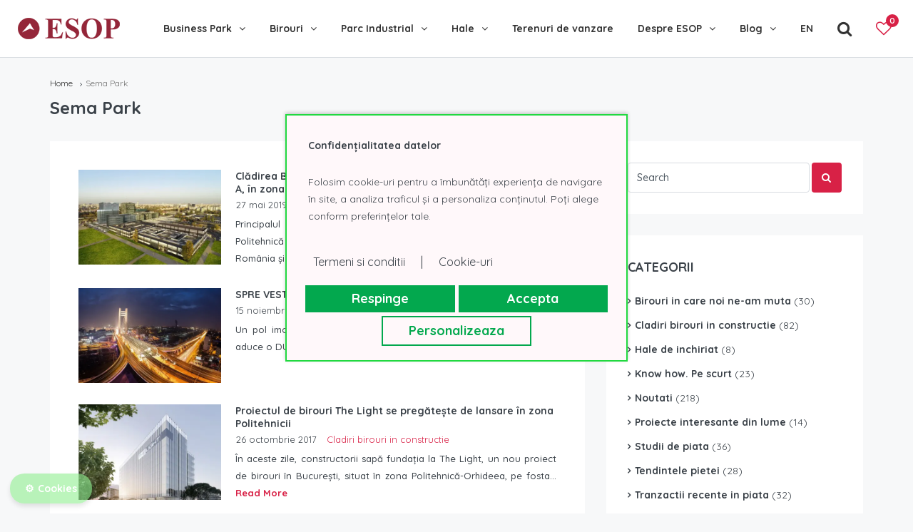

--- FILE ---
content_type: text/html; charset=UTF-8
request_url: https://esop.ro/blog/ro/tag/sema-park/
body_size: 14567
content:
<!DOCTYPE html>
<html lang="ro-RO" xmlns:og="http://opengraphprotocol.org/schema/" xmlns:fb="http://www.facebook.com/2008/fbml">
<head>

<script>
        window.dataLayer = window.dataLayer || [];
        function gtag() { dataLayer.push(arguments); }
        gtag('consent', 'default', {
            ad_storage: 'denied',
            analytics_storage: 'denied',
            personalization_storage: 'denied',
            ad_user_data: 'denied',
            ad_personalization: 'denied',
            functionality_storage: 'granted',
            security_storage: 'granted',
            wait_for_update:5000,
        });
        gtag('set', 'ads_data_redaction', true);
        gtag('set', 'url_passthrough', true);
    </script>
    <script>(function(w,d,s,l,i){w[l]=w[l]||[];w[l].push({'gtm.start':
    new Date().getTime(),event:'gtm.js'});var f=d.getElementsByTagName(s)[0],
    j=d.createElement(s),dl=l!='dataLayer'?'&l='+l:'';j.async=true;j.src=
    'https://www.googletagmanager.com/gtm.js?id=' + i + dl;f.parentNode.insertBefore(j,f);
    })(window,document,'script','dataLayer','GTM-5BNRH7G');</script><script>console.log('[BPCC] Consent manager script loaded successfully.');</script><link id="php-module-css" rel="stylesheet" href="https://esop.ro/bp-cookie-consent-v2-nonwp/assets/css/style.css">
	<meta charset="UTF-8">
	<meta name="viewport" content="width=device-width, initial-scale=1.0, maximum-scale=1.0, user-scalable=0" />
	<link rel="profile" href="https://gmpg.org/xfn/11">
	<link rel="pingback" href="https://esop.ro/blog/xmlrpc.php">

	<title>ESOP</title>
<!-- meta tags -->
<meta charset="UTF-8">
<meta name="viewport" content="width=device-width, initial-scale=1.0, maximum-scale=1.0, user-scalable=0" />
<meta name="keywords" content="Esop keywords">
<meta name="description" content="Esop description">

<link rel="icon" type="image/png" href="/img/esop-favicon.png" sizes="16x16">

<link href="/blog/css/bootstrap.css" rel="stylesheet" type="text/css" />
<link href="/blog/css/bootstrap-select.css" rel="stylesheet" type="text/css" />
<link href="/blog/css/font-awesome.css" rel="stylesheet" type="text/css" />
<link href="/blog/css/owl.carousel.css" rel="stylesheet" type="text/css" />
<link href="/blog/css/owl.theme.default.css" rel="stylesheet" type="text/css" />
<link href="/blog/css/swipebox.min.css" rel="stylesheet" type="text/css" />
<link href="/blog/css/slick.css" rel="stylesheet" type="text/css" />
<link href="/blog/css/slick-theme.css" rel="stylesheet" type="text/css" />
<link href="/blog/css/jquery-ui.css" rel="stylesheet" type="text/css" />
<link href="/blog/css/radio-checkbox.css" rel="stylesheet" type="text/css" />
<link href="/blog/css/fullcalendar.min.css" rel="stylesheet" type="text/css" />
<link href="/blog/css/daterangepicker.css" rel="stylesheet" type="text/css" />
<link href="/blog/css/main.css" rel="stylesheet" type="text/css" />
<!--<link href="/blog/css/price_range_style.css" rel="stylesheet" type="text/css" />-->
<!-- <link href="/blog/css/rtl.css" rel="stylesheet" type="text/css" /> -->
<link href="/blog/css/styling-options.css" rel="stylesheet" type="text/css" />
<script type='text/javascript' src='https://platform-api.sharethis.com/js/sharethis.js#property=5e85f7f9570f550012488e0b&product=inline-share-buttons' async='async'></script>
<script>
if ( typeof WebFontConfig === "undefined" ) {
    WebFontConfig = new Object();
}
WebFontConfig['google'] = {families: ['Quicksand:300,400,500,700']};

(function() {
    var wf = document.createElement( 'script' );
    wf.src = 'https://ajax.googleapis.com/ajax/libs/webfont/1.5.3/webfont.js';
    wf.type = 'text/javascript';
    wf.async = 'true';
    var s = document.getElementsByTagName( 'script' )[0];
    s.parentNode.insertBefore( wf, s );
})();
</script>

</head>


<body class="archive tag tag-sema-park tag-174 wp-theme-homey wp-child-theme-homey-child compare-property-active wpb-js-composer js-comp-ver-8.5 vc_responsive">

<noscript><iframe src='https://www.googletagmanager.com/ns.html?id=GTM-5BNRH7G'
    height='0' width='0' style='display:none;visibility:hidden'></iframe></noscript>
<div class="nav-area header-type-1">
    <!-- desktop nav -->
    <header class="header-nav hidden-sm hidden-xs">
        <div class="container-fluid">
            <div class="header-inner table-block">
                <div class="wfshdr-srcwrap">
                    <div class="wfshdr-scrform">
                        <form method="post" id="searchFrm" enctype="multipart/form-data" action="/rezultate-cautare/">
                            <a class="wfshdr-btn" id="wfshdrs_submit"><i class="fa fa-search"></i></a>
                            <input type="text" name="wfshdrs_inp" id="wfshdrs_inp" placeholder="Caută nume imobil...">
                            <a class="wfshdr-btn" id="wfshdrs_close"><i class="fa fa-times"></i></a>
                        </form>
                    </div>
                </div>
                <div class="header-comp-logo">
                 	<a href="https://esop.ro/"><img src="https://esop.ro/img/hale-birouri-de-inchiriat-vanzare.png" width="143" height="30" title="Hale - birouri de inchiriat si de vanzare | Esop.ro" alt="Hale - birouri de inchiriat si de vanzare | Esop.ro"></a>
                </div>
                <div class="header-comp-nav text-right">
                    <nav class="navi">
                        <ul class="main-menu">
							<li><a href="https://esop.ro/business-park-bucuresti-l1975/">Business Park</a>
								<ul class="sub-menu">
									<li><a href="https://esop.ro/sema-parc-bucuresti-3820/">Sema Parc Bucuresti</a>
									</li>
									<li><a href="https://esop.ro/one-cotroceni-park-3673/">One Cotroceni Park</a>
									</li>
									<li><a href="https://esop.ro/u-center-bucuresti-4084/">U Center Bucuresti</a>
									</li>
									<li><a href="https://esop.ro/equilibrium-bucuresti-3652/">Equilibrium Bucuresti</a>
									</li>
									<li><a href="https://esop.ro/the-light-bucuresti-3429/">The Light Bucuresti</a>
									</li>
									<li><a href="https://esop.ro/expozitiei-1-bucuresti-3809/">Expozitiei 1 Bucuresti (@Expo)</a>
									</li>
									<li><a href="https://esop.ro/the-bridge-bucuresti-5069/">The Bridge Bucuresti</a>
									</li>
									<li><a href="https://esop.ro/campus-6-bucuresti-3743/">Campus 6 Bucuresti</a>
									</li>
									<li><a href="https://esop.ro/business-garden-bucharest-3624/">Business Garden Bucharest</a>
									</li>
									<li><a href="https://esop.ro/j8-office-park-bucuresti-4534/">J8 Office Park Bucuresti</a>
									</li>
									<li><a href="https://esop.ro/business-park-bucuresti-l1975/" class="ddmvewiall">Toate business park-urile</a>
									</li>
								</ul>
							</li>
							<li class="wfs_smlmenu"><a href="/">Birouri</a>
								<ul class="sub-menu">
									<li><a href="https://esop.ro/spatii-birouri-de-inchiriat-bucuresti-l1/">Birouri de inchiriat</a>
										<ul class="sub-menu">
											<li><a href="https://esop.ro/spatii-birouri-de-inchiriat-bucuresti-l1/">Birouri de inchiriat Bucuresti</a></li>
											<li><a href="https://esop.ro/case-vile-de-inchiriat-bucuresti-l2/">Vile de inchiriat Bucuresti</a></li>
											<li><a href="https://esop.ro/spatii-birouri-de-inchiriat-cluj-napoca-l257/">Birouri de inchiriat Cluj</a></li>
											<li><a href="https://esop.ro/spatiu-birouri-de-inchiriat-iasi-l313/">Birouri de inchiriat Iasi</a></li>
											<li><a href="https://esop.ro/spatii-birouri-de-inchiriat-timisoara-l377/">Birouri de inchiriat Timisoara</a></li>
											<li><a href="https://esop.ro/spatii-birouri-de-inchiriat-brasov-l241/">Birouri de inchiriat Brasov</a></li>
											<li><a href="https://esop.ro/spatii-birouri-de-inchiriat-craiova-l281/">Birouri de inchiriat Craiova</a></li>
										</ul>
									</li>
									<li><a href="https://esop.ro/spatii-birouri-de-vanzare-bucuresti-l4/">Birouri de vanzare</a>
										<ul class="sub-menu">
											<li><a href="https://esop.ro/spatii-birouri-de-vanzare-bucuresti-l4/">Birouri de vanzare Bucuresti</a></li>
											<li><a href="https://esop.ro/vile-case-de-vanzare-bucuresti-l5/">Vile de vanzare Bucuresti</a></li>
										</ul>
									</li>
								</ul>
							</li>
							<li class="wfs_lrgmenu"><a href="https://esop.ro/birouri-de-inchiriat-l2126/">Birouri de inchiriat</a>
								<ul class="sub-menu">
									<li><a href="https://esop.ro/spatii-birouri-de-inchiriat-bucuresti-l1/">Birouri de inchiriat Bucuresti</a>
									</li>
									<li><a href="https://esop.ro/case-vile-de-inchiriat-bucuresti-l2/">Vile de inchiriat Bucuresti</a>
									</li>
									<li><a href="https://esop.ro/spatii-birouri-de-inchiriat-cluj-napoca-l257/">Birouri de inchiriat Cluj</a>
									</li>
									<li><a href="https://esop.ro/spatiu-birouri-de-inchiriat-iasi-l313/">Birouri de inchiriat Iasi</a>
									</li>
									<li><a href="https://esop.ro/spatii-birouri-de-inchiriat-timisoara-l377/">Birouri de inchiriat Timisoara</a>
									</li>
									<li><a href="https://esop.ro/spatii-birouri-de-inchiriat-brasov-l241/">Birouri de inchiriat Brasov</a>
									</li>
									<li><a href="https://esop.ro/spatii-birouri-de-inchiriat-craiova-l281/">Birouri de inchiriat Craiova</a>
									</li>
								</ul>
							</li>
							<li class="wfs_lrgmenu"><a href="https://esop.ro/spatii-birouri-de-vanzare-bucuresti-l4/">Birouri de vanzare</a>
								<ul class="sub-menu">
									<li><a href="https://esop.ro/spatii-birouri-de-vanzare-bucuresti-l4/">Birouri de vanzare Bucuresti</a>
									</li>
									<li><a href="https://esop.ro/vile-case-de-vanzare-bucuresti-l5/">Vile de vanzare Bucuresti</a>
									</li>
								</ul>
							</li>
							<li><a href="https://esop.ro/spatiu-parc-industrial-de-inchiriat-l1979/">Parc Industrial</a>
								<ul class="sub-menu">
									<li><a href="https://esop.ro/eli-park-3-6741/">Eli Park 3 Chitila</a>
									</li>
									<li><a href="https://esop.ro/logicor-mogosoaia-5262/">Logicor Mogosoaia</a>
									</li>
									<li><a href="https://esop.ro/ctpark-bucharest-south-3217/">Olympian South East Bucharest Park</a>
									</li>
									<li><a href="https://esop.ro/p3-logistic-park-2691/">P3 Logistic Park</a>
									</li>
									<li><a href="https://esop.ro/global-logistics-park-3214/">Global Logistics Park Chitila</a>
									</li>
									<li><a href="https://esop.ro/ctpark-bucharest-3729/">CTPark Bucharest</a>
									</li>
									<li><a href="https://esop.ro/ctpark-bucharest-north-4558/">CTPark Bucharest North</a>
									</li>
									<li><a href="https://esop.ro/vgp-park-bucharest-5927/">VGP Park Bucharest</a>
									</li>
									<li><a href="https://esop.ro/ctpark-chitila-2750/">CTPark Chitila</a>
									</li>
									<li><a href="https://esop.ro/ctpark-bucharest-west-2774/">CTPark Bucharest West</a>
									</li>
									<li><a href="https://esop.ro/constanta-business-park-5065/">Constanta Business Park</a>
									</li>
									<li><a href="https://esop.ro/spatiu-parc-industrial-de-inchiriat-l1979/" class="ddmvewiall">Toate parcurile industriale</a>
									</li>
								</ul>
							</li>
							<li><a href="https://esop.ro/hale-depozite-de-inchiriat-bucuresti-ilfov-l3/">Hale</a>
								<ul class="sub-menu">
									<li><a href="https://esop.ro/hale-depozite-de-inchiriat-bucuresti-ilfov-l3/">Hale de inchiriat Bucuresti Ilfov</a>
									</li>
									<li><a href="https://esop.ro/hale-depozite-de-vanzare-bucuresti-ilfov-l7/">Hale de vanzare Bucuresti Ilfov</a>
									</li>
									<li><a href="https://esop.ro/hale-de-inchiriat-constanta-l267/">Hale de inchiriat Constanta</a>
									</li>
									<li><a href="https://esop.ro/hale-de-inchiriat-ploiesti-l347/">Hale de inchiriat Ploiesti</a>
									</li>
									<li><a href="https://esop.ro/hale-de-inchiriat-pitesti-l2055/">Hale de inchiriat Pitesti</a>
									</li>
									<li><a href="https://esop.ro/hale-de-inchiriat-craiova-l283/">Hale de inchiriat Craiova</a>
									</li>
									<li><a href="https://esop.ro/hale-de-inchiriat-brasov-l243/">Hale de inchiriat Brasov</a>
									</li>
									<li><a href="https://esop.ro/hale-de-inchiriat-timisoara-l379/">Hale de inchiriat Timisoara</a>
									</li>
									<li><a href="https://esop.ro/hale-de-inchiriat-bacau-l2054/">Hale de inchiriat Bacau</a>
									</li>
									<li><a href="https://esop.ro/hale-de-inchiriat-braila-l235/">Hale de inchiriat Braila</a>
									</li>
									<li><a href="https://esop.ro/hale-de-inchiriat-arad-l2056/">Hale de inchiriat Arad</a>
									</li>
									<li><a href="https://esop.ro/hale-de-inchiriat-oradea-l219/">Hale de inchiriat Oradea</a>
									</li>
									<li><a href="https://esop.ro/hale-de-inchiriat-sibiu-l2053/">Hale de inchiriat Sibiu</a>
									</li>
									<li><a href="https://esop.ro/hale-de-inchiriat-cluj-l259/">Hale de inchiriat Cluj</a>
									</li>
								</ul>
							</li>
							<li><a href="https://esop.ro/terenuri-de-vanzare-bucuresti-l8/">Terenuri de vanzare</a>
							</li>
							<li><a href="/">Despre ESOP</a>
								<ul class="sub-menu">
									<li><a href="/despre-esop-consulting/">Despre ESOP</a>
									</li>
									<li><a href="/blog/ro/category/noutati/">Noutati</a>
									</li>
									<li><a href="/blog/ro/category/studii-de-piata/">Studii de piata</a>
									</li>
									<li><a href="/contact-esop/">Contact</a>
									</li>
								</ul>
							</li>
							<li><a href="/blog/ro/">Blog</a>
								<ul class="sub-menu">
									<li><a href="/blog/ro/category/cladiri-birouri-in-constructie/">Cladiri de birouri in constructie</a>
									</li>
									<li><a href="/blog/ro/category/birouri-pe-care-le-recomandam/">Birouri in care noi ne-am muta</a>
									</li>
									<li><a href="/blog/ro/category/hale-de-inchiriat/">Hale de inchiriat</a>
									</li>
									<li><a href="/blog/ro/category/know-how/">Know how. Pe scurt</a>
									</li>
									<li><a href="/blog/ro/category/piata-imobiliara-tendinte/">Tendintele pietei</a>
									</li>
									<li><a href="/blog/ro/category/piata-imobiliara-tranzactii-recente/">Tranzactii recente in piata</a>
									</li>
									<li><a href="/blog/ro/category/trenduri-la-locul-de-munca/">Trenduri la locul de munca</a>
									</li>
									<li><a href="/blog/ro/category/proiecte-interesante-din-lume/">Proiecte interesante din lume</a>
									</li>
								</ul>
							</li>
							<li><a href="https://esop.ro/en/">EN</a></li>
                          
                            <li><a id="showsrcfrm" class="bigicon"><i class="fa fa-search" aria-hidden="true"></i></a></li>
                            <li class="fixofp"><a href="/favorite/" class="bigicon favicon"><i class="fa fa-heart-o black" aria-hidden="true" id="mobile-top-favorites"></i><span id="mobile-nr-favorites"  class="hideNr">0</span></a></li>
                        </ul>
                    </nav>
                </div>
            </div>
        </div>
    </header>
    <!-- mobile header -->
    <header class="header-nav header-mobile hidden-md hidden-lg">
        <div class="header-mobile-wrap">
            <div class="wfshdrm-srcwrap">
                <div class="wfshdrm-scrform">
                <form method="post" id="searchMobileFrm" enctype="multipart/form-data" action="/rezultate-cautare/">
                    <a class="wfshdrm-btn" id="wfshdrsm_submit"><i class="fa fa-search"></i></a>
                    <input type="text" name="wfshdrs_inp" id="wfshdrsm_inp" placeholder="Caută nume imobil...">
                    <a class="wfshdrm-btn" id="wfshdrsm_close"><i class="fa fa-times"></i></a>
                </form>
                </div>
            </div>
            <div class="container-fluid">
                <div class="row">
                    <div class="col-xs-12">
                        <button class="btn btn-mobile-nav float-left wfsaccclose">
                            <a id="wfsacc_close">
                                <span></span>
                                <span></span>
                            </a>
                        </button>
                        <button type="button" class="btn btn-mobile-nav float-left wfsm_menu" data-toggle="collapse" data-target="#mobile-nav" aria-expanded="false" aria-controls="navbar">
                            <div id="wfs_mmicon">
                                <span></span>
                                <span></span>
                                <span></span>
                                <span></span>
                            </div>
                        </button>
                        <a href="https://esop.ro/" class="moblogo">ESOP</a>
                    
                                               
                        <a href="/favorite/" class="mobicon float-right favicon  wfsm_acc"><i class="fa fa-heart-o black" aria-hidden="true" id="main-top-favorites"></i><span id="main-nr-favorites"  class="hideNr">0</span></a>
                        <a id="mshowsrcfrm" class="mobicon float-right"><i class="fa fa-search" aria-hidden="true"></i></a>
                        <a href="https://esop.ro/en/" class="mobicon float-right">EN</a>
                    </div>
                </div><!-- row -->
            </div><!-- container -->
        </div><!-- header-mobile-wrap -->
        
        <div class="container-fluid">
            <div class="row">
                <div class="mobile-nav-wrap">
                    <nav id="mobile-nav" class="nav-dropdown main-nav-dropdown collapse navbar-collapse">
                        <ul class="wfsmdd">
							<li><a href="/" class="hasdd">Business Park</a>
								<ul class="sub-menu">
									<li><a href="https://esop.ro/sema-parc-bucuresti-3820/">Sema Parc Bucuresti</a></li>
									<li><a href="https://esop.ro/one-cotroceni-park-3673/">One Cotroceni Park</a></li>
									<li><a href="https://esop.ro/u-center-bucuresti-4084/">U Center Bucuresti</a></li>
									<li><a href="https://esop.ro/the-bridge-bucuresti-5069/">The Bridge Bucuresti</a></li>
									<li><a href="https://esop.ro/the-light-bucuresti-3429/">The Light Bucuresti</a></li>
									<li><a href="https://esop.ro/business-garden-bucharest-3624/">Business Garden Bucharest</a></li>
									<li><a href="https://esop.ro/equilibrium-bucuresti-3652/">Equilibrium Bucuresti</a></li>
									<li><a href="https://esop.ro/campus-6-bucuresti-3743/">Campus 6 Bucuresti</a></li>
									<li><a href="https://esop.ro/timpuri-noi-square-4498/">Timpuri Noi Square</a></li>
									<li><a href="https://esop.ro/expozitiei-1-bucuresti-3809/">Expozitiei 1 Bucuresti (@Expo)</a></li>
									<li><a href="https://esop.ro/j8-office-park-bucuresti-4534/">J8 Office Park Bucuresti</a></li>
									<li><a href="https://esop.ro/business-park-bucuresti-l1975/" class="ddmvewiall">Toate business park-urile</a></li>
								</ul>
							<li><a href="/" class="hasdd">Birouri de inchiriat</a>
								<ul class="sub-menu">
									<li><a href="https://esop.ro/spatii-birouri-de-inchiriat-bucuresti-l1/">Birouri de inchiriat Bucuresti</a></li>
									<li><a href="https://esop.ro/case-vile-de-inchiriat-bucuresti-l2/">Vile de inchiriat Bucuresti</a></li>
									<li><a href="https://esop.ro/spatii-birouri-de-inchiriat-cluj-napoca-l257/">Birouri de inchiriat Cluj</a></li>
									<li><a href="https://esop.ro/spatiu-birouri-de-inchiriat-iasi-l313/">Birouri de inchiriat Iasi</a></li>
									<li><a href="https://esop.ro/spatii-birouri-de-inchiriat-timisoara-l377/">Birouri de inchiriat Timisoara</a></li>
									<li><a href="https://esop.ro/spatii-birouri-de-inchiriat-brasov-l241/">Birouri de inchiriat Brasov</a></li>
									<li><a href="https://esop.ro/spatii-birouri-de-inchiriat-brasov-l241/">Birouri de inchiriat Craiova</a></li>
									<li><a href="https://esop.ro/birouri-de-inchiriat-l2126/">Birouri de inchiriat Romania</a></li>
								</ul>
							<li><a href="/" class="hasdd">Birouri de vanzare</a>
								<ul class="sub-menu">
									<li><a href="https://esop.ro/spatii-birouri-de-vanzare-bucuresti-l4/">Birouri de vanzare Bucuresti</a></li>
									<li><a href="https://esop.ro/vile-case-de-vanzare-bucuresti-l5/">Vile de vanzare Bucuresti</a></li>
								</ul>
							<li><a href="/" class="hasdd">Parc Industrial</a>
								<ul class="sub-menu">
									<li><a href="https://esop.ro/eli-park-3-6741/">Eli Park Chitila</a></li>
									<li><a href="https://esop.ro/p3-logistic-park-2691/">P3 Logistic Park</a></li>
									<li><a href="https://esop.ro/global-logistics-park-3214/">Global Logistics Park Chitila</a></li>
									<li><a href="https://esop.ro/ctpark-bucharest-3729/">CTPark Bucharest</a></li>
									<li><a href="https://esop.ro/ctpark-bucharest-north-4558/">CTPark Bucharest North</a></li>
									<li><a href="https://esop.ro/vgp-park-bucharest-5927/">VGP Park Bucharest</a></li>
									<li><a href="https://esop.ro/ctpark-chitila-2750/">CTPark Chitila</a></li>
									<li><a href="https://esop.ro/logicor-mogosoaia-5262/">Logicor Mogosoaia</a></li>
									<li><a href="https://esop.ro/ctpark-bucharest-west-2774/">CTPark Bucharest West</a></li>
									<li><a href="https://esop.ro/constanta-business-park-5065/">Constanta Business Park</a></li>
									<li><a href="https://esop.ro/spatiu-parc-industrial-de-inchiriat-l1979/">Toate parcurile industriale</a></li>
								</ul>
							<li><a href="/" class="hasdd">Hale de inchiriat</a>
								<ul class="sub-menu">
									<li><a href="https://esop.ro/hale-depozite-de-inchiriat-bucuresti-ilfov-l3/">Hale de inchiriat Bucuresti si imprejurimi</a></li>
									<li><a href="https://esop.ro/hale-de-inchiriat-constanta-l267/">Hale de inchiriat Constanta</a></li>
									<li><a href="https://esop.ro/hale-de-inchiriat-ploiesti-l347/">Hale de inchiriat Ploiesti</a></li>
									<li><a href="https://esop.ro/hale-de-inchiriat-pitesti-l2055/">Hale de inchiriat Pitesti</a></li>
									<li><a href="https://esop.ro/hale-de-inchiriat-craiova-l283/">Hale de inchiriat Craiova</a></li>
									<li><a href="https://esop.ro/hale-de-inchiriat-brasov-l243/">Hale de inchiriat Brasov</a></li>
									<li><a href="https://esop.ro/hale-de-inchiriat-timisoara-l379/">Hale de inchiriat Timisoara</a></li>
									<li><a href="https://esop.ro/hale-de-inchiriat-bacau-l2054/">Hale de inchiriat Bacau</a></li>
									<li><a href="https://esop.ro/hale-de-inchiriat-braila-l235/">Hale de inchiriat Braila</a></li>
									<li><a href="https://esop.ro/hale-de-inchiriat-arad-l2056/">Hale de inchiriat Arad</a></li>
									<li><a href="https://esop.ro/hale-de-inchiriat-oradea-l219/">Hale de inchiriat Oradea</a></li>
									<li><a href="https://esop.ro/hale-de-inchiriat-sibiu-l2053/">Hale de inchiriat Sibiu</a></li>
									<li><a href="https://esop.ro/hale-de-inchiriat-cluj-l259/">Hale de inchiriat Cluj</a></li>
								</ul>
							<li><a href="/" class="hasdd">Hale de vanzare</a>
								<ul class="sub-menu">
									<li><a href="https://esop.ro/hale-depozite-de-vanzare-bucuresti-ilfov-l7/">Hale de vanzare Bucuresti si imprejurimi</a></li>
								</ul>
							<li><a href="https://esop.ro/terenuri-de-vanzare-bucuresti-l8/" class="hasdd">Terenuri de vanzare</a>
							<li><a href="/" class="hasdd">Despre ESOP</a>
								<ul class="sub-menu">
									<li><a href="/despre-esop-consulting/">Despre ESOP</a></li>
									<li><a href="/blog/ro/category/noutati/">Noutati</a></li>
									<li><a href="/blog/ro/category/studii-de-piata/">Studii de piata</a></li>
									<li><a href="/contact-esop/">Contact</a></li>
								</ul>
							<li><a href="/" class="hasdd">Blog</a>
								<ul class="sub-menu">
									<li><a href="/blog/ro/category/cladiri-birouri-in-constructie/">Cladiri de birouri in constructie</a></li>
									<li><a href="/blog/ro/category/birouri-pe-care-le-recomandam/">Birouri in care noi ne-am muta</a></li>
									<li><a href="/blog/ro/category/hale-de-inchiriat/">Hale de inchiriat</a></li>
									<li><a href="/blog/ro/category/know-how/">Know how. Pe scurt</a></li>
									<li><a href="/blog/ro/category/piata-imobiliara-tendinte/">Tendintele pietei</a></li>
									<li><a href="/blog/ro/category/piata-imobiliara-tranzactii-recente/">Tranzactii recente in piata</a></li>
									<li><a href="/blog/ro/category/trenduri-la-locul-de-munca/">Trenduri la locul de munca</a></li>
									<li><a href="/blog/ro/category/proiecte-interesante-din-lume/">Proiecte interesante din lume</a></li>
								</ul>
                        </ul>
                    </nav>
                </div><!-- mobile-nav-wrap -->    
            </div>        
        </div><!-- container -->
           </header><!-- header-nav header-mobile hidden-md hidden-lg -->
</div>


<section class="main-content-area">

	<div class="container">
        <div class="row">
            <div class="col-xs-12 col-sm-9 col-md-9 col-lg-9">
                <div class="page-title">
    <div class="block-top-title">
        <ol class="breadcrumb"><li><a href="https://esop.ro/blog/ro/"><span>Home</span></a></li><li class="active">Sema Park</li></ol>        <h1 class="listing-title">
        	Sema Park        </h1>
    </div><!-- block-top-title -->
</div><!-- page-title -->            </div>
        </div><!-- .row -->
    </div><!-- .container -->

    <div class="container">
        <div class="row">
            <div class="col-xs-12 col-sm-12 col-md-8 col-lg-8">
                
                <div class="blog-section block">
                    <div class="block-body"> 
                    <div class="related-post clearfix">
    	<a href="https://esop.ro/blog/ro/cladirea-berlin-din-sema-parc-va-livra-spatii-de-birouri-de-clasa-a-in-zona-grozavesti-politehnica/" class="post-image hover-effect">
        <picture class="attachment-homey-listing-thumb size-homey-listing-thumb wp-post-image" decoding="async" fetchpriority="high">
<source type="image/webp" srcset="https://esop.ro/blog/wp-content/uploads/2019/05/Sema-Parc_amplasare-cladiri-450x300.jpg.webp 450w, https://esop.ro/blog/wp-content/uploads/2019/05/Sema-Parc_amplasare-cladiri-300x200.jpg.webp 300w, https://esop.ro/blog/wp-content/uploads/2019/05/Sema-Parc_amplasare-cladiri-1024x682.jpg.webp 1024w, https://esop.ro/blog/wp-content/uploads/2019/05/Sema-Parc_amplasare-cladiri-768x512.jpg.webp 768w, https://esop.ro/blog/wp-content/uploads/2019/05/Sema-Parc_amplasare-cladiri-1140x760.jpg.webp 1140w, https://esop.ro/blog/wp-content/uploads/2019/05/Sema-Parc_amplasare-cladiri-120x80.jpg.webp 120w, https://esop.ro/blog/wp-content/uploads/2019/05/Sema-Parc_amplasare-cladiri-750x500.jpg.webp 750w, https://esop.ro/blog/wp-content/uploads/2019/05/Sema-Parc_amplasare-cladiri.jpg.webp 1280w" sizes="(max-width: 450px) 100vw, 450px"/>
<img width="450" height="300" src="https://esop.ro/blog/wp-content/uploads/2019/05/Sema-Parc_amplasare-cladiri-450x300.jpg" alt="" decoding="async" fetchpriority="high" srcset="https://esop.ro/blog/wp-content/uploads/2019/05/Sema-Parc_amplasare-cladiri-450x300.jpg 450w, https://esop.ro/blog/wp-content/uploads/2019/05/Sema-Parc_amplasare-cladiri-300x200.jpg 300w, https://esop.ro/blog/wp-content/uploads/2019/05/Sema-Parc_amplasare-cladiri-1024x682.jpg 1024w, https://esop.ro/blog/wp-content/uploads/2019/05/Sema-Parc_amplasare-cladiri-768x512.jpg 768w, https://esop.ro/blog/wp-content/uploads/2019/05/Sema-Parc_amplasare-cladiri-1140x760.jpg 1140w, https://esop.ro/blog/wp-content/uploads/2019/05/Sema-Parc_amplasare-cladiri-120x80.jpg 120w, https://esop.ro/blog/wp-content/uploads/2019/05/Sema-Parc_amplasare-cladiri-750x500.jpg 750w, https://esop.ro/blog/wp-content/uploads/2019/05/Sema-Parc_amplasare-cladiri.jpg 1280w" sizes="(max-width: 450px) 100vw, 450px"/>
</picture>
	</a>
	    <div class="post-body">
        <h4 class="title">Clădirea Berlin, din Sema Parc va livra spații de birouri de clasă A, în zona Grozăvești &#8211; Politehnică</h4>
        <ul class="list-inline">
            <li><i class="homey-icon homey-icon-calendar-3-o"></i> 27 mai 2019 </li>
            <li><i class="homey-icon homey-icon-award-badge-1"></i> <a href="https://esop.ro/blog/ro/category/cladiri-birouri-in-constructie/" rel="category tag">Cladiri birouri in constructie</a></li>
        </ul>
        <p>Principalul avantaj al clădirii Berlin este locația- lângă Universitatea Politehnică București, cea mai mare instituție de învățământ tehnic din România și aproape... <a href="https://esop.ro/blog/ro/cladirea-berlin-din-sema-parc-va-livra-spatii-de-birouri-de-clasa-a-in-zona-grozavesti-politehnica/" class="read">Read More</a></p>
    </div>
</div><div class="related-post clearfix">
    	<a href="https://esop.ro/blog/ro/spre-vest/" class="post-image hover-effect">
        <picture class="attachment-homey-listing-thumb size-homey-listing-thumb wp-post-image" decoding="async">
<source type="image/webp" srcset="https://esop.ro/blog/wp-content/uploads/2017/11/Pasaj-Basarab-Adrian-Stanica_crop-450x300.png.webp 450w, https://esop.ro/blog/wp-content/uploads/2017/11/Pasaj-Basarab-Adrian-Stanica_crop-1140x760.png.webp 1140w, https://esop.ro/blog/wp-content/uploads/2017/11/Pasaj-Basarab-Adrian-Stanica_crop-120x80.png.webp 120w" sizes="(max-width: 450px) 100vw, 450px"/>
<img width="450" height="300" src="https://esop.ro/blog/wp-content/uploads/2017/11/Pasaj-Basarab-Adrian-Stanica_crop-450x300.png" alt="" decoding="async" srcset="https://esop.ro/blog/wp-content/uploads/2017/11/Pasaj-Basarab-Adrian-Stanica_crop-450x300.png 450w, https://esop.ro/blog/wp-content/uploads/2017/11/Pasaj-Basarab-Adrian-Stanica_crop-1140x760.png 1140w, https://esop.ro/blog/wp-content/uploads/2017/11/Pasaj-Basarab-Adrian-Stanica_crop-120x80.png 120w" sizes="(max-width: 450px) 100vw, 450px"/>
</picture>
	</a>
	    <div class="post-body">
        <h4 class="title">SPRE VEST !</h4>
        <ul class="list-inline">
            <li><i class="homey-icon homey-icon-calendar-3-o"></i> 15 noiembrie 2017 </li>
            <li><i class="homey-icon homey-icon-award-badge-1"></i> <a href="https://esop.ro/blog/ro/category/piata-imobiliara-tendinte/" rel="category tag">Tendintele pietei</a></li>
        </ul>
        <p>Un pol imobiliar in plina ascensiune Urmatorii 3 ani (2018-2020) vor aduce o DUBLARE a spatiilor de birouri de clasa A pentru... <a href="https://esop.ro/blog/ro/spre-vest/" class="read">Read More</a></p>
    </div>
</div><div class="related-post clearfix">
    	<a href="https://esop.ro/blog/ro/cladire-birouri-thelight-zona-politehnica-bucuresti/" class="post-image hover-effect">
        <picture class="attachment-homey-listing-thumb size-homey-listing-thumb wp-post-image" decoding="async">
<source type="image/webp" srcset="https://esop.ro/blog/wp-content/uploads/2017/10/14241_THE_LIGHT_2-re-450x300.jpg.webp 450w, https://esop.ro/blog/wp-content/uploads/2017/10/14241_THE_LIGHT_2-re-120x80.jpg.webp 120w" sizes="(max-width: 450px) 100vw, 450px"/>
<img width="450" height="300" src="https://esop.ro/blog/wp-content/uploads/2017/10/14241_THE_LIGHT_2-re-450x300.jpg" alt="" decoding="async" srcset="https://esop.ro/blog/wp-content/uploads/2017/10/14241_THE_LIGHT_2-re-450x300.jpg 450w, https://esop.ro/blog/wp-content/uploads/2017/10/14241_THE_LIGHT_2-re-120x80.jpg 120w" sizes="(max-width: 450px) 100vw, 450px"/>
</picture>
	</a>
	    <div class="post-body">
        <h4 class="title">Proiectul de birouri The Light se pregătește de lansare în zona Politehnicii</h4>
        <ul class="list-inline">
            <li><i class="homey-icon homey-icon-calendar-3-o"></i> 26 octombrie 2017 </li>
            <li><i class="homey-icon homey-icon-award-badge-1"></i> <a href="https://esop.ro/blog/ro/category/cladiri-birouri-in-constructie/" rel="category tag">Cladiri birouri in constructie</a></li>
        </ul>
        <p>În aceste zile, constructorii sapă fundația la The Light, un nou proiect de birouri în București, situat în zona Politehnică-Orhideea, pe fosta... <a href="https://esop.ro/blog/ro/cladire-birouri-thelight-zona-politehnica-bucuresti/" class="read">Read More</a></p>
    </div>
</div><div class="related-post clearfix">
    	<a href="https://esop.ro/blog/ro/sema-park-s-a-extins-cu-doua-noi-cladiri-de-birouri/" class="post-image hover-effect">
        <picture class="attachment-homey-listing-thumb size-homey-listing-thumb wp-post-image" decoding="async" loading="lazy">
<source type="image/webp" srcset="https://esop.ro/blog/wp-content/uploads/2017/08/13266_Sema_Park_Bruxelles-450x300.jpg.webp 450w, https://esop.ro/blog/wp-content/uploads/2017/08/13266_Sema_Park_Bruxelles-300x200.jpg.webp 300w, https://esop.ro/blog/wp-content/uploads/2017/08/13266_Sema_Park_Bruxelles-768x511.jpg.webp 768w, https://esop.ro/blog/wp-content/uploads/2017/08/13266_Sema_Park_Bruxelles-120x80.jpg.webp 120w, https://esop.ro/blog/wp-content/uploads/2017/08/13266_Sema_Park_Bruxelles-752x500.jpg.webp 752w, https://esop.ro/blog/wp-content/uploads/2017/08/13266_Sema_Park_Bruxelles.jpg.webp 800w" sizes="auto, (max-width: 450px) 100vw, 450px"/>
<img width="450" height="300" src="https://esop.ro/blog/wp-content/uploads/2017/08/13266_Sema_Park_Bruxelles-450x300.jpg" alt="Cladiri noi Sema Parc" decoding="async" loading="lazy" srcset="https://esop.ro/blog/wp-content/uploads/2017/08/13266_Sema_Park_Bruxelles-450x300.jpg 450w, https://esop.ro/blog/wp-content/uploads/2017/08/13266_Sema_Park_Bruxelles-300x200.jpg 300w, https://esop.ro/blog/wp-content/uploads/2017/08/13266_Sema_Park_Bruxelles-768x511.jpg 768w, https://esop.ro/blog/wp-content/uploads/2017/08/13266_Sema_Park_Bruxelles-120x80.jpg 120w, https://esop.ro/blog/wp-content/uploads/2017/08/13266_Sema_Park_Bruxelles-752x500.jpg 752w, https://esop.ro/blog/wp-content/uploads/2017/08/13266_Sema_Park_Bruxelles.jpg 800w" sizes="auto, (max-width: 450px) 100vw, 450px"/>
</picture>
	</a>
	    <div class="post-body">
        <h4 class="title">Sema Parc s-a extins cu două noi clădiri de birouri</h4>
        <ul class="list-inline">
            <li><i class="homey-icon homey-icon-calendar-3-o"></i> 4 august 2017 </li>
            <li><i class="homey-icon homey-icon-award-badge-1"></i> <a href="https://esop.ro/blog/ro/category/birouri-pe-care-le-recomandam/" rel="category tag">Birouri in care noi ne-am muta</a></li>
        </ul>
        <p>Recent în complexul Sema Parc s-au livrat două clădiri noi de birouri de clasă A, Sema Parc &#8211; Paris, cu 10.758 mp... <a href="https://esop.ro/blog/ro/sema-park-s-a-extins-cu-doua-noi-cladiri-de-birouri/" class="read">Read More</a></p>
    </div>
</div><div class="related-post clearfix">
    	<a href="https://esop.ro/blog/ro/spatiile-de-birouri-din-zona-orhideea-politehnica-atrag-ca-un-magnet/" class="post-image hover-effect">
        <picture class="attachment-homey-listing-thumb size-homey-listing-thumb wp-post-image" decoding="async" loading="lazy">
<source type="image/webp" srcset="https://esop.ro/blog/wp-content/uploads/2017/05/zone_birouri_Pro_Alexandru-450x300.jpg.webp 450w, https://esop.ro/blog/wp-content/uploads/2017/05/zone_birouri_Pro_Alexandru-120x80.jpg.webp 120w" sizes="auto, (max-width: 450px) 100vw, 450px"/>
<img width="450" height="300" src="https://esop.ro/blog/wp-content/uploads/2017/05/zone_birouri_Pro_Alexandru-450x300.jpg" alt="" decoding="async" loading="lazy" srcset="https://esop.ro/blog/wp-content/uploads/2017/05/zone_birouri_Pro_Alexandru-450x300.jpg 450w, https://esop.ro/blog/wp-content/uploads/2017/05/zone_birouri_Pro_Alexandru-120x80.jpg 120w" sizes="auto, (max-width: 450px) 100vw, 450px"/>
</picture>
	</a>
	    <div class="post-body">
        <h4 class="title">Spațiile de birouri din zona Orhideea –Politehnică atrag ca un magnet</h4>
        <ul class="list-inline">
            <li><i class="homey-icon homey-icon-calendar-3-o"></i> 9 mai 2017 </li>
            <li><i class="homey-icon homey-icon-award-badge-1"></i> <a href="https://esop.ro/blog/ro/category/piata-imobiliara-tendinte/" rel="category tag">Tendintele pietei</a></li>
        </ul>
        <p>În acest moment, cinci mari proiecte de birouri sunt în lucru în zona Orhideea-Politehnică, The Bridge, Orhideea Towers, Campus 6, Business Garden... <a href="https://esop.ro/blog/ro/spatiile-de-birouri-din-zona-orhideea-politehnica-atrag-ca-un-magnet/" class="read">Read More</a></p>
    </div>
</div><div class="related-post clearfix">
    	<a href="https://esop.ro/blog/ro/centre-de-afaceri-de-clasa-a/" class="post-image hover-effect">
        <picture class="attachment-homey-listing-thumb size-homey-listing-thumb wp-post-image" decoding="async" loading="lazy">
<source type="image/webp" srcset="https://esop.ro/blog/wp-content/uploads/2016/03/bucuresti-800x600-2611-450x300.jpg.webp 450w, https://esop.ro/blog/wp-content/uploads/2016/03/bucuresti-800x600-2611-120x80.jpg.webp 120w" sizes="auto, (max-width: 450px) 100vw, 450px"/>
<img width="450" height="300" src="https://esop.ro/blog/wp-content/uploads/2016/03/bucuresti-800x600-2611-450x300.jpg" alt="" decoding="async" loading="lazy" srcset="https://esop.ro/blog/wp-content/uploads/2016/03/bucuresti-800x600-2611-450x300.jpg 450w, https://esop.ro/blog/wp-content/uploads/2016/03/bucuresti-800x600-2611-120x80.jpg 120w" sizes="auto, (max-width: 450px) 100vw, 450px"/>
</picture>
	</a>
	    <div class="post-body">
        <h4 class="title">Centre de afaceri de clasa A</h4>
        <ul class="list-inline">
            <li><i class="homey-icon homey-icon-calendar-3-o"></i> 15 iulie 2015 </li>
            <li><i class="homey-icon homey-icon-award-badge-1"></i> <a href="https://esop.ro/blog/ro/category/piata-imobiliara-tendinte/" rel="category tag">Tendintele pietei</a></li>
        </ul>
        <p>Centre de afaceri de clasa A pentru corporatii multinationale si IMM-uri Centrele de afaceri de clasa A sunt solutiile moderne ce raspund... <a href="https://esop.ro/blog/ro/centre-de-afaceri-de-clasa-a/" class="read">Read More</a></p>
    </div>
</div>                    </div>
                    

                    <!--start pagination-->
                                        <!--end pagination-->

                                           

                </div><!-- grid-listing-page -->

                <div class="esop_dynamic_content" style="margin:15px 0;">                        
                                                   
                </div> 


            </div><!-- col-xs-12 col-sm-12 col-md-8 col-lg-8 -->

                        <div class="col-xs-12 col-sm-12 col-md-4 col-lg-4  homey_sticky">
                <div class="sidebar">
                    
<div id="search-2" class="widget widget_search"><form role="search" method="get" id="searchform" class="searchform" action="https://esop.ro/blog/ro/">
	<div>
		<input value="" name="s" id="s" type="text" placeholder="Search">
		<button type="submit"></button>
	</div>
</form></div><div id="categories-3" class="widget widget_categories"><div class="widget-top"><h3 class="widget-title">CATEGORII</h3></div>
			<ul>
					<li class="cat-item cat-item-166"><a href="https://esop.ro/blog/ro/category/birouri-pe-care-le-recomandam/">Birouri in care noi ne-am muta</a> (30)
</li>
	<li class="cat-item cat-item-172"><a href="https://esop.ro/blog/ro/category/cladiri-birouri-in-constructie/">Cladiri birouri in constructie</a> (82)
</li>
	<li class="cat-item cat-item-764"><a href="https://esop.ro/blog/ro/category/hale-de-inchiriat/">Hale de inchiriat</a> (8)
</li>
	<li class="cat-item cat-item-170"><a href="https://esop.ro/blog/ro/category/know-how/">Know how. Pe scurt</a> (23)
</li>
	<li class="cat-item cat-item-102"><a href="https://esop.ro/blog/ro/category/noutati/">Noutati</a> (218)
</li>
	<li class="cat-item cat-item-189"><a href="https://esop.ro/blog/ro/category/proiecte-interesante-din-lume/">Proiecte interesante din lume</a> (14)
</li>
	<li class="cat-item cat-item-104"><a href="https://esop.ro/blog/ro/category/studii-de-piata/">Studii de piata</a> (36)
</li>
	<li class="cat-item cat-item-168"><a href="https://esop.ro/blog/ro/category/piata-imobiliara-tendinte/">Tendintele pietei</a> (28)
</li>
	<li class="cat-item cat-item-180"><a href="https://esop.ro/blog/ro/category/piata-imobiliara-tranzactii-recente/">Tranzactii recente in piata</a> (32)
</li>
	<li class="cat-item cat-item-178"><a href="https://esop.ro/blog/ro/category/trenduri-la-locul-de-munca/">Trenduri la locul de munca</a> (28)
</li>
			</ul>

			</div><div id="homey_latest_posts-2" class="widget widget-latest-posts"><div class="widget-top"><h3 class="widget-title">Articole recente</h3></div>            
                        

			<div class="widget-body">

								
					<div class="item-list-view">
			            <div class="media property-item">
			                <div class="media-left">
			                    <div class="item-media item-media-thumb">

			                        <a href="https://esop.ro/blog/ro/ce-cladiri-de-birouri-se-vor-da-in-folosinta-in-bucuresti-in-2027/">
			                        	<img width="120" height="80" src="https://esop.ro/blog/wp-content/uploads/2025/12/364_16-120x80.jpg" class="img-responsive wp-post-image" alt="" decoding="async" loading="lazy" srcset="https://esop.ro/blog/wp-content/uploads/2025/12/364_16-120x80.jpg 120w, https://esop.ro/blog/wp-content/uploads/2025/12/364_16-450x300.jpg 450w, https://esop.ro/blog/wp-content/uploads/2025/12/364_16-1140x760.jpg 1140w" sizes="auto, (max-width: 120px) 100vw, 120px" />			                        </a>
			                    </div>
			                </div>
			                <div class="media-body item-body clearfix">
			                    <div class="item-title-head">
			                        <div class="title-head-left">
			                            <h2 class="title"><a href="https://esop.ro/blog/ro/ce-cladiri-de-birouri-se-vor-da-in-folosinta-in-bucuresti-in-2027/">Ce clădiri de birouri se vor da în folosință în București în 2027</a></h2>
			                            <span class="recent-posts-date">
			                            <i class="homey-icon homey-icon-calendar-3"></i> o lună ago			                        	</span>
			                            <span class="post-author">
			                            	by 
			                            	<a href="https://esop.ro/blog/ro/author/mirela-raicu/">Mirela Raicu</a>
			                        	</span>
			                        </div>
			                    </div>
			                    <p>După o perioadă în care dezvoltarea... <a href="https://esop.ro/blog/ro/ce-cladiri-de-birouri-se-vor-da-in-folosinta-in-bucuresti-in-2027/">Read More</a></p>
			                </div>
			            </div>
			        </div><!-- .item-wrap -->


				
					<div class="item-list-view">
			            <div class="media property-item">
			                <div class="media-left">
			                    <div class="item-media item-media-thumb">

			                        <a href="https://esop.ro/blog/ro/ce-cladiri-de-birouri-se-vor-finaliza-in-bucuresti-in-2026/">
			                        	<picture class="img-responsive wp-post-image" decoding="async" loading="lazy">
<source type="image/webp" srcset="https://esop.ro/blog/wp-content/uploads/2025/12/13612_1_11-120x80.jpg.webp 120w, https://esop.ro/blog/wp-content/uploads/2025/12/13612_1_11-450x300.jpg.webp 450w, https://esop.ro/blog/wp-content/uploads/2025/12/13612_1_11-1140x760.jpg.webp 1140w" sizes="auto, (max-width: 120px) 100vw, 120px"/>
<img width="120" height="80" src="https://esop.ro/blog/wp-content/uploads/2025/12/13612_1_11-120x80.jpg" alt="" decoding="async" loading="lazy" srcset="https://esop.ro/blog/wp-content/uploads/2025/12/13612_1_11-120x80.jpg 120w, https://esop.ro/blog/wp-content/uploads/2025/12/13612_1_11-450x300.jpg 450w, https://esop.ro/blog/wp-content/uploads/2025/12/13612_1_11-1140x760.jpg 1140w" sizes="auto, (max-width: 120px) 100vw, 120px"/>
</picture>
			                        </a>
			                    </div>
			                </div>
			                <div class="media-body item-body clearfix">
			                    <div class="item-title-head">
			                        <div class="title-head-left">
			                            <h2 class="title"><a href="https://esop.ro/blog/ro/ce-cladiri-de-birouri-se-vor-finaliza-in-bucuresti-in-2026/">Ce clădiri de birouri se vor finaliza în București în 2026</a></h2>
			                            <span class="recent-posts-date">
			                            <i class="homey-icon homey-icon-calendar-3"></i> o lună ago			                        	</span>
			                            <span class="post-author">
			                            	by 
			                            	<a href="https://esop.ro/blog/ro/author/mirela-raicu/">Mirela Raicu</a>
			                        	</span>
			                        </div>
			                    </div>
			                    <p>Anul 2026 anunță o revenire a... <a href="https://esop.ro/blog/ro/ce-cladiri-de-birouri-se-vor-finaliza-in-bucuresti-in-2026/">Read More</a></p>
			                </div>
			            </div>
			        </div><!-- .item-wrap -->


				
					<div class="item-list-view">
			            <div class="media property-item">
			                <div class="media-left">
			                    <div class="item-media item-media-thumb">

			                        <a href="https://esop.ro/blog/ro/globalworth-incepe-constructia-cladirii-green-court-d/">
			                        	<picture class="img-responsive wp-post-image" decoding="async" loading="lazy">
<source type="image/webp" srcset="https://esop.ro/blog/wp-content/uploads/2025/12/Green-court-D-120x80.jpg.webp 120w, https://esop.ro/blog/wp-content/uploads/2025/12/Green-court-D-450x300.jpg.webp 450w" sizes="auto, (max-width: 120px) 100vw, 120px"/>
<img width="120" height="80" src="https://esop.ro/blog/wp-content/uploads/2025/12/Green-court-D-120x80.jpg" alt="Cladirea Green Court D" decoding="async" loading="lazy" srcset="https://esop.ro/blog/wp-content/uploads/2025/12/Green-court-D-120x80.jpg 120w, https://esop.ro/blog/wp-content/uploads/2025/12/Green-court-D-450x300.jpg 450w" sizes="auto, (max-width: 120px) 100vw, 120px"/>
</picture>
			                        </a>
			                    </div>
			                </div>
			                <div class="media-body item-body clearfix">
			                    <div class="item-title-head">
			                        <div class="title-head-left">
			                            <h2 class="title"><a href="https://esop.ro/blog/ro/globalworth-incepe-constructia-cladirii-green-court-d/">Globalworth începe construcția clădirii Green Court D</a></h2>
			                            <span class="recent-posts-date">
			                            <i class="homey-icon homey-icon-calendar-3"></i> 2 luni ago			                        	</span>
			                            <span class="post-author">
			                            	by 
			                            	<a href="https://esop.ro/blog/ro/author/mirela-raicu/">Mirela Raicu</a>
			                        	</span>
			                        </div>
			                    </div>
			                    <p>Piața spațiilor de birouri din București... <a href="https://esop.ro/blog/ro/globalworth-incepe-constructia-cladirii-green-court-d/">Read More</a></p>
			                </div>
			            </div>
			        </div><!-- .item-wrap -->


				
					<div class="item-list-view">
			            <div class="media property-item">
			                <div class="media-left">
			                    <div class="item-media item-media-thumb">

			                        <a href="https://esop.ro/blog/ro/5-tendinte-care-schimba-modul-in-care-companiile-aleg-birourile-de-clasa-a/">
			                        	<picture class="img-responsive wp-post-image" decoding="async" loading="lazy">
<source type="image/webp" srcset="https://esop.ro/blog/wp-content/uploads/2025/11/13611_01-120x80.jpg.webp 120w, https://esop.ro/blog/wp-content/uploads/2025/11/13611_01-300x200.jpg.webp 300w, https://esop.ro/blog/wp-content/uploads/2025/11/13611_01-1024x683.jpg.webp 1024w, https://esop.ro/blog/wp-content/uploads/2025/11/13611_01-768x512.jpg.webp 768w, https://esop.ro/blog/wp-content/uploads/2025/11/13611_01-1536x1024.jpg.webp 1536w, https://esop.ro/blog/wp-content/uploads/2025/11/13611_01-scaled.jpg.webp 2048w, https://esop.ro/blog/wp-content/uploads/2025/11/13611_01-450x300.jpg.webp 450w, https://esop.ro/blog/wp-content/uploads/2025/11/13611_01-1140x760.jpg.webp 1140w, https://esop.ro/blog/wp-content/uploads/2025/11/13611_01-750x500.jpg.webp 750w" sizes="auto, (max-width: 120px) 100vw, 120px"/>
<img width="120" height="80" src="https://esop.ro/blog/wp-content/uploads/2025/11/13611_01-120x80.jpg" alt="5 aspecte in alegerea birourilor de clasa A in cladiri de birouri" decoding="async" loading="lazy" srcset="https://esop.ro/blog/wp-content/uploads/2025/11/13611_01-120x80.jpg 120w, https://esop.ro/blog/wp-content/uploads/2025/11/13611_01-300x200.jpg 300w, https://esop.ro/blog/wp-content/uploads/2025/11/13611_01-1024x683.jpg 1024w, https://esop.ro/blog/wp-content/uploads/2025/11/13611_01-768x512.jpg 768w, https://esop.ro/blog/wp-content/uploads/2025/11/13611_01-1536x1024.jpg 1536w, https://esop.ro/blog/wp-content/uploads/2025/11/13611_01-scaled.jpg 2048w, https://esop.ro/blog/wp-content/uploads/2025/11/13611_01-450x300.jpg 450w, https://esop.ro/blog/wp-content/uploads/2025/11/13611_01-1140x760.jpg 1140w, https://esop.ro/blog/wp-content/uploads/2025/11/13611_01-750x500.jpg 750w" sizes="auto, (max-width: 120px) 100vw, 120px"/>
</picture>
			                        </a>
			                    </div>
			                </div>
			                <div class="media-body item-body clearfix">
			                    <div class="item-title-head">
			                        <div class="title-head-left">
			                            <h2 class="title"><a href="https://esop.ro/blog/ro/5-tendinte-care-schimba-modul-in-care-companiile-aleg-birourile-de-clasa-a/">5 tendințe care schimbă modul în care companiile aleg birourile de clasă A</a></h2>
			                            <span class="recent-posts-date">
			                            <i class="homey-icon homey-icon-calendar-3"></i> 2 luni ago			                        	</span>
			                            <span class="post-author">
			                            	by 
			                            	<a href="https://esop.ro/blog/ro/author/esop_admin/">Alexandru Petrescu</a>
			                        	</span>
			                        </div>
			                    </div>
			                    <p>Decizia de relocare într-un sediu nou... <a href="https://esop.ro/blog/ro/5-tendinte-care-schimba-modul-in-care-companiile-aleg-birourile-de-clasa-a/">Read More</a></p>
			                </div>
			            </div>
			        </div><!-- .item-wrap -->


				
					<div class="item-list-view">
			            <div class="media property-item">
			                <div class="media-left">
			                    <div class="item-media item-media-thumb">

			                        <a href="https://esop.ro/blog/ro/afi-central-tower-conversia-fostului-sediu-bancorex-intr-un-proiect-de-birouri-si-retail-de-clasa-a/">
			                        	<picture class="img-responsive wp-post-image" decoding="async" loading="lazy">
<source type="image/webp" srcset="https://esop.ro/blog/wp-content/uploads/2025/11/364_16-120x80.jpg.webp 120w, https://esop.ro/blog/wp-content/uploads/2025/11/364_16-450x300.jpg.webp 450w, https://esop.ro/blog/wp-content/uploads/2025/11/364_16-1140x760.jpg.webp 1140w" sizes="auto, (max-width: 120px) 100vw, 120px"/>
<img width="120" height="80" src="https://esop.ro/blog/wp-content/uploads/2025/11/364_16-120x80.jpg" alt="AFI Central Tower" decoding="async" loading="lazy" srcset="https://esop.ro/blog/wp-content/uploads/2025/11/364_16-120x80.jpg 120w, https://esop.ro/blog/wp-content/uploads/2025/11/364_16-450x300.jpg 450w, https://esop.ro/blog/wp-content/uploads/2025/11/364_16-1140x760.jpg 1140w" sizes="auto, (max-width: 120px) 100vw, 120px"/>
</picture>
			                        </a>
			                    </div>
			                </div>
			                <div class="media-body item-body clearfix">
			                    <div class="item-title-head">
			                        <div class="title-head-left">
			                            <h2 class="title"><a href="https://esop.ro/blog/ro/afi-central-tower-conversia-fostului-sediu-bancorex-intr-un-proiect-de-birouri-si-retail-de-clasa-a/">AFI Central Tower: conversia fostului sediu Bancorex într-un proiect de birouri și retail de clasa A</a></h2>
			                            <span class="recent-posts-date">
			                            <i class="homey-icon homey-icon-calendar-3"></i> 3 luni ago			                        	</span>
			                            <span class="post-author">
			                            	by 
			                            	<a href="https://esop.ro/blog/ro/author/mirela-raicu/">Mirela Raicu</a>
			                        	</span>
			                        </div>
			                    </div>
			                    <p>În centrul Bucureștiului, pe Calea Victoriei... <a href="https://esop.ro/blog/ro/afi-central-tower-conversia-fostului-sediu-bancorex-intr-un-proiect-de-birouri-si-retail-de-clasa-a/">Read More</a></p>
			                </div>
			            </div>
			        </div><!-- .item-wrap -->


								
								
			</div>


	    </div><div id="tag_cloud-2" class="widget widget_tag_cloud"><div class="widget-top"><h3 class="widget-title">Etichete</h3></div><div class="tagcloud"><a href="https://esop.ro/blog/ro/tag/2019/" class="tag-cloud-link tag-link-459 tag-link-position-1" style="font-size: 8pt;" aria-label="2019 (3 elemente)">2019</a>
<a href="https://esop.ro/blog/ro/tag/2020/" class="tag-cloud-link tag-link-164 tag-link-position-2" style="font-size: 9.1570247933884pt;" aria-label="2020 (4 elemente)">2020</a>
<a href="https://esop.ro/blog/ro/tag/2021/" class="tag-cloud-link tag-link-8817 tag-link-position-3" style="font-size: 9.1570247933884pt;" aria-label="2021 (4 elemente)">2021</a>
<a href="https://esop.ro/blog/ro/tag/expo/" class="tag-cloud-link tag-link-8956 tag-link-position-4" style="font-size: 10.082644628099pt;" aria-label="@Expo (5 elemente)">@Expo</a>
<a href="https://esop.ro/blog/ro/tag/afi-tech-park/" class="tag-cloud-link tag-link-185 tag-link-position-5" style="font-size: 13.553719008264pt;" aria-label="AFI Tech Park (11 elemente)">AFI Tech Park</a>
<a href="https://esop.ro/blog/ro/tag/birouri/" class="tag-cloud-link tag-link-140 tag-link-position-6" style="font-size: 22pt;" aria-label="birouri (63 de elemente)">birouri</a>
<a href="https://esop.ro/blog/ro/tag/birouri-bucuresti/" class="tag-cloud-link tag-link-2297 tag-link-position-7" style="font-size: 17.02479338843pt;" aria-label="birouri Bucuresti (23 de elemente)">birouri Bucuresti</a>
<a href="https://esop.ro/blog/ro/tag/birouri-clasa-a/" class="tag-cloud-link tag-link-377 tag-link-position-8" style="font-size: 16.099173553719pt;" aria-label="birouri clasa A (19 elemente)">birouri clasa A</a>
<a href="https://esop.ro/blog/ro/tag/birouri-de-inchiriat/" class="tag-cloud-link tag-link-11266 tag-link-position-9" style="font-size: 8pt;" aria-label="birouri de inchiriat (3 elemente)">birouri de inchiriat</a>
<a href="https://esop.ro/blog/ro/tag/bucuresti/" class="tag-cloud-link tag-link-433 tag-link-position-10" style="font-size: 15.867768595041pt;" aria-label="Bucuresti (18 elemente)">Bucuresti</a>
<a href="https://esop.ro/blog/ro/tag/business-garden-bucharest/" class="tag-cloud-link tag-link-201 tag-link-position-11" style="font-size: 12.04958677686pt;" aria-label="Business Garden Bucharest (8 elemente)">Business Garden Bucharest</a>
<a href="https://esop.ro/blog/ro/tag/campus-6/" class="tag-cloud-link tag-link-193 tag-link-position-12" style="font-size: 13.553719008264pt;" aria-label="CAMPUS 6 (11 elemente)">CAMPUS 6</a>
<a href="https://esop.ro/blog/ro/tag/central/" class="tag-cloud-link tag-link-545 tag-link-position-13" style="font-size: 8pt;" aria-label="central (3 elemente)">central</a>
<a href="https://esop.ro/blog/ro/tag/cladiri-birouri/" class="tag-cloud-link tag-link-547 tag-link-position-14" style="font-size: 10.082644628099pt;" aria-label="cladiri birouri (5 elemente)">cladiri birouri</a>
<a href="https://esop.ro/blog/ro/tag/cladiri-birouri-bucuresti/" class="tag-cloud-link tag-link-8998 tag-link-position-15" style="font-size: 18.528925619835pt;" aria-label="cladiri birouri Bucuresti (31 de elemente)">cladiri birouri Bucuresti</a>
<a href="https://esop.ro/blog/ro/tag/cladiri-noi/" class="tag-cloud-link tag-link-9000 tag-link-position-16" style="font-size: 9.1570247933884pt;" aria-label="cladiri noi (4 elemente)">cladiri noi</a>
<a href="https://esop.ro/blog/ro/tag/clasa-a/" class="tag-cloud-link tag-link-359 tag-link-position-17" style="font-size: 10.892561983471pt;" aria-label="clasa A (6 elemente)">clasa A</a>
<a href="https://esop.ro/blog/ro/tag/x-corfac-international-summer/" class="tag-cloud-link tag-link-227 tag-link-position-18" style="font-size: 10.892561983471pt;" aria-label="CORFAC International Summer (6 elemente)">CORFAC International Summer</a>
<a href="https://esop.ro/blog/ro/tag/equilibrium/" class="tag-cloud-link tag-link-247 tag-link-position-19" style="font-size: 10.082644628099pt;" aria-label="Equilibrium (5 elemente)">Equilibrium</a>
<a href="https://esop.ro/blog/ro/tag/ghid-imobiliar/" class="tag-cloud-link tag-link-11257 tag-link-position-20" style="font-size: 10.082644628099pt;" aria-label="ghid imobiliar (5 elemente)">ghid imobiliar</a>
<a href="https://esop.ro/blog/ro/tag/globalworth-square/" class="tag-cloud-link tag-link-269 tag-link-position-21" style="font-size: 8pt;" aria-label="Globalworth Square (3 elemente)">Globalworth Square</a>
<a href="https://esop.ro/blog/ro/tag/grozavesti/" class="tag-cloud-link tag-link-361 tag-link-position-22" style="font-size: 10.082644628099pt;" aria-label="Grozavesti (5 elemente)">Grozavesti</a>
<a href="https://esop.ro/blog/ro/tag/hale/" class="tag-cloud-link tag-link-689 tag-link-position-23" style="font-size: 10.892561983471pt;" aria-label="hale (6 elemente)">hale</a>
<a href="https://esop.ro/blog/ro/tag/hale-de-inchiriat/" class="tag-cloud-link tag-link-9565 tag-link-position-24" style="font-size: 9.1570247933884pt;" aria-label="hale de inchiriat (4 elemente)">hale de inchiriat</a>
<a href="https://esop.ro/blog/ro/tag/inchiriere-birouri-bucuresti/" class="tag-cloud-link tag-link-9655 tag-link-position-25" style="font-size: 11.471074380165pt;" aria-label="inchiriere birouri Bucuresti (7 elemente)">inchiriere birouri Bucuresti</a>
<a href="https://esop.ro/blog/ro/tag/j8-office-park/" class="tag-cloud-link tag-link-8515 tag-link-position-26" style="font-size: 9.1570247933884pt;" aria-label="J8 office Park (4 elemente)">J8 office Park</a>
<a href="https://esop.ro/blog/ro/tag/one-cotroceni-park/" class="tag-cloud-link tag-link-395 tag-link-position-27" style="font-size: 12.04958677686pt;" aria-label="One Cotroceni Park (8 elemente)">One Cotroceni Park</a>
<a href="https://esop.ro/blog/ro/tag/orhideea-towers/" class="tag-cloud-link tag-link-182 tag-link-position-28" style="font-size: 10.082644628099pt;" aria-label="Orhideea Towers (5 elemente)">Orhideea Towers</a>
<a href="https://esop.ro/blog/ro/tag/parcuri-industriale/" class="tag-cloud-link tag-link-9563 tag-link-position-29" style="font-size: 10.082644628099pt;" aria-label="parcuri industriale (5 elemente)">parcuri industriale</a>
<a href="https://esop.ro/blog/ro/tag/piata-birourilor/" class="tag-cloud-link tag-link-2295 tag-link-position-30" style="font-size: 14.363636363636pt;" aria-label="piata birourilor (13 elemente)">piata birourilor</a>
<a href="https://esop.ro/blog/ro/tag/politehnica/" class="tag-cloud-link tag-link-367 tag-link-position-31" style="font-size: 10.082644628099pt;" aria-label="Politehnica (5 elemente)">Politehnica</a>
<a href="https://esop.ro/blog/ro/tag/sema-parc/" class="tag-cloud-link tag-link-413 tag-link-position-32" style="font-size: 12.04958677686pt;" aria-label="Sema Parc (8 elemente)">Sema Parc</a>
<a href="https://esop.ro/blog/ro/tag/sema-parc-cladirea-london/" class="tag-cloud-link tag-link-8952 tag-link-position-33" style="font-size: 9.1570247933884pt;" aria-label="Sema Parc cladirea London (4 elemente)">Sema Parc cladirea London</a>
<a href="https://esop.ro/blog/ro/tag/sema-park/" class="tag-cloud-link tag-link-174 tag-link-position-34" style="font-size: 10.892561983471pt;" aria-label="Sema Park (6 elemente)">Sema Park</a>
<a href="https://esop.ro/blog/ro/tag/spatii-industriale/" class="tag-cloud-link tag-link-695 tag-link-position-35" style="font-size: 12.04958677686pt;" aria-label="spatii industriale (8 elemente)">spatii industriale</a>
<a href="https://esop.ro/blog/ro/tag/studiu-de-piata/" class="tag-cloud-link tag-link-1783 tag-link-position-36" style="font-size: 19.107438016529pt;" aria-label="studiu de piata (35 de elemente)">studiu de piata</a>
<a href="https://esop.ro/blog/ro/tag/the-bridge/" class="tag-cloud-link tag-link-199 tag-link-position-37" style="font-size: 10.892561983471pt;" aria-label="The Bridge (6 elemente)">The Bridge</a>
<a href="https://esop.ro/blog/ro/tag/the-light/" class="tag-cloud-link tag-link-209 tag-link-position-38" style="font-size: 11.471074380165pt;" aria-label="The Light (7 elemente)">The Light</a>
<a href="https://esop.ro/blog/ro/tag/timisoara/" class="tag-cloud-link tag-link-197 tag-link-position-39" style="font-size: 12.04958677686pt;" aria-label="Timisoara (8 elemente)">Timisoara</a>
<a href="https://esop.ro/blog/ro/tag/timpuri-noi-square/" class="tag-cloud-link tag-link-191 tag-link-position-40" style="font-size: 12.628099173554pt;" aria-label="Timpuri Noi Square (9 elemente)">Timpuri Noi Square</a>
<a href="https://esop.ro/blog/ro/tag/tranzactii-birouri/" class="tag-cloud-link tag-link-2416 tag-link-position-41" style="font-size: 17.02479338843pt;" aria-label="tranzactii birouri (23 de elemente)">tranzactii birouri</a>
<a href="https://esop.ro/blog/ro/tag/u-center/" class="tag-cloud-link tag-link-575 tag-link-position-42" style="font-size: 12.04958677686pt;" aria-label="U Center (8 elemente)">U Center</a>
<a href="https://esop.ro/blog/ro/tag/unirii-view/" class="tag-cloud-link tag-link-187 tag-link-position-43" style="font-size: 9.1570247933884pt;" aria-label="Unirii View (4 elemente)">Unirii View</a>
<a href="https://esop.ro/blog/ro/tag/vox-technology-park/" class="tag-cloud-link tag-link-203 tag-link-position-44" style="font-size: 8pt;" aria-label="Vox Technology Park (3 elemente)">Vox Technology Park</a>
<a href="https://esop.ro/blog/ro/tag/west-gate/" class="tag-cloud-link tag-link-176 tag-link-position-45" style="font-size: 9.1570247933884pt;" aria-label="West Gate (4 elemente)">West Gate</a></div>
</div><div id="custom_html-4" class="widget_text widget widget_custom_html"><div class="textwidget custom-html-widget"><div class="taxonomy-item taxonomy-card"  >
										<a class="taxonomy-link hover-effect" href="/business-park-bucuresti-l1975/">
											<div class="taxonomy-title">Business Park</div>
											<picture class="img-responsive">
<source type="image/webp" srcset="/blog/wp-content/uploads/2020/07/1_Business-Park-patrat.jpg.webp"/>
<img src="/blog/wp-content/uploads/2020/07/1_Business-Park-patrat.jpg" width="360" height="360" alt="Image"/>
</picture>

										</a>
									</div></div></div><div id="custom_html-2" class="widget_text widget widget_custom_html"><div class="textwidget custom-html-widget"><div class="taxonomy-item taxonomy-card"  >
										<a class="taxonomy-link hover-effect" href="/spatii-birouri-de-inchiriat-bucuresti-l1/">
											<div class="taxonomy-title">Birouri de inchiriat</div>
											<picture class="img-responsive">
<source type="image/webp" srcset="/blog/wp-content/uploads/2020/07/2_Birouri-de-inchiriat_13611_04.jpg.webp"/>
<img src="/blog/wp-content/uploads/2020/07/2_Birouri-de-inchiriat_13611_04.jpg" width="360" height="360" alt="Image"/>
</picture>

										</a>
									</div></div></div><div id="custom_html-5" class="widget_text widget widget_custom_html"><div class="textwidget custom-html-widget"><div class="taxonomy-item taxonomy-card"  >
										<a class="taxonomy-link hover-effect" href="/spatii-birouri-de-vanzare-bucuresti-l4/">
											<div class="taxonomy-title">Birouri de vanzare</div>
											<picture class="img-responsive">
<source type="image/webp" srcset="/blog/wp-content/uploads/2020/07/3_Birouri-de-vanzare.jpg.webp"/>
<img src="/blog/wp-content/uploads/2020/07/3_Birouri-de-vanzare.jpg" width="360" height="360" alt="Image"/>
</picture>

										</a>
									</div></div></div><div id="custom_html-3" class="widget_text widget widget_custom_html"><div class="textwidget custom-html-widget"><div class="taxonomy-item taxonomy-card"  >
										<a class="taxonomy-link hover-effect" href="/spatiu-parc-industrial-de-inchiriat-l1979/">
											<div class="taxonomy-title">Parc Industrial</div>
											<picture class="img-responsive">
<source type="image/webp" srcset="/blog/wp-content/uploads/2020/07/6_Parcuri-industriale-3-patrat.jpg.webp"/>
<img src="/blog/wp-content/uploads/2020/07/6_Parcuri-industriale-3-patrat.jpg" width="360" height="360" alt="Image"/>
</picture>

										</a>
									</div></div></div><div id="custom_html-6" class="widget_text widget widget_custom_html"><div class="textwidget custom-html-widget"><div class="taxonomy-item taxonomy-card"  >
										<a class="taxonomy-link hover-effect" href="/hale-depozite-de-inchiriat-bucuresti-ilfov-l3/">
											<div class="taxonomy-title">Hale de inchiriat</div>
											<picture class="img-responsive">
<source type="image/webp" srcset="/blog/wp-content/uploads/2020/07/4_Hale-de-inchiriat2.jpg.webp"/>
<img src="/blog/wp-content/uploads/2020/07/4_Hale-de-inchiriat2.jpg" width="360" height="360" alt="Image"/>
</picture>

										</a>
									</div></div></div><div id="custom_html-7" class="widget_text widget widget_custom_html"><div class="textwidget custom-html-widget"><div class="taxonomy-item taxonomy-card"  >
										<a class="taxonomy-link hover-effect" href="/hale-depozite-de-vanzare-bucuresti-ilfov-l7/">
											<div class="taxonomy-title">Hale de vanzare</div>
											<picture class="img-responsive">
<source type="image/webp" srcset="/blog/wp-content/uploads/2020/07/5_Hale-de-vanzare.jpg.webp"/>
<img src="/blog/wp-content/uploads/2020/07/5_Hale-de-vanzare.jpg" width="360" height="360" alt="Image"/>
</picture>

										</a>
									</div></div></div><div id="homey_facebook-2" class="widget widget_homey_facebook">
		<script>(function(d, s, id) {
	        var js, fjs = d.getElementsByTagName(s)[0];
	            if (d.getElementById(id)) return;
	            js = d.createElement(s); js.id = id;
	            js.src = "//connect.facebook.net/en_US/sdk.js#xfbml=1&version=v2.5&appId=217780371604666";
	            fjs.parentNode.insertBefore(js, fjs);
	        }(document, 'script', 'facebook-jssdk'));
	    </script>

		<div class="fb-page"
		     data-href="https://www.facebook.com/esopcons/"
		     data-width=""
		     data-height=""
		     data-small-header="false"
		     data-adapt-container-width="true"
		     data-hide-cover="false"
		     data-show-facepile="true"
		     data-show-posts="false">
			<div class="fb-xfbml-parse-ignore">
			</div>
		</div>

		</div>                </div>
            </div>
                    </div><!-- .row -->
    </div>   <!-- .container -->

</div> <!-- End #section-body -->

<footer class="footer-wrap footer">
    <div class="footer-wfs">
        <div class="container">
			<div class="fcol-l">
                <h2>Business Park <i class="fa fa-chevron-down visible-xs" aria-hidden="true"></i></h2>
                <div class="flinksw">
					<a href="https://esop.ro/one-cotroceni-park-3673/" title="One Cotroceni Park">One Cotroceni Park</a><br>
					<a href="https://esop.ro/campus-6-bucuresti-3743/" title="Campus 6 Bucuresti">Campus 6 Bucuresti</a><br>
					<a href="https://esop.ro/sema-parc-bucuresti-3820/" title="Sema Parc Bucuresti">Sema Parc Bucuresti</a><br>
					<a href="https://esop.ro/u-center-bucuresti-4084/" title="U Center Bucuresti">U Center Bucuresti</a><br>
					<a href="https://esop.ro/equilibrium-bucuresti-3652/" title="Equilibrium Bucuresti">Equilibrium Bucuresti</a><br>
					<a href="https://esop.ro/afi-tech-park-bucuresti-3452/" title="Afi Tech Park">Afi Tech Park</a><br>
					<a href="https://esop.ro/the-light-bucuresti-3429/" title="The Light Bucuresti">The Light Bucuresti</a><br>
					<div class="fhiddenlks">
					<a href="https://esop.ro/the-bridge-bucuresti-5069/" title="The Bridge Bucuresti">The Bridge Bucuresti</a><br>
					<a href="https://esop.ro/timpuri-noi-square-4498/" title="Timpuri Noi Square">Timpuri Noi Square</a><br>
					<a href="https://esop.ro/expozitiei-1-bucuresti-3809/" title="Expozitiei 1 Bucuresti (@Expo)">Expozitiei 1 Bucuresti (@Expo)</a><br>
					<a href="https://esop.ro/j8-office-park-bucuresti-4534/" title="J8 Office Park Bucuresti">J8 Office Park Bucuresti</a><br>
					<a href="https://esop.ro/business-park-bucuresti-l1975/" title="Toate Business Park-urile Bucuresti">Toate Business Park-urile Bucuresti</a><br>
					</div>
                    <a class="footer-vm">mai multe <i class="fa fa-chevron-down" aria-hidden="true"></i></a>
				</div>
			</div>
			<div class="fcol-l">
                <h2>Birouri de inchiriat Bucuresti <i class="fa fa-chevron-down visible-xs" aria-hidden="true"></i></h2>
                <div class="flinksw">
					<a href="https://esop.ro/floreasca-tower-3165/" title="Floreasca Tower">Floreasca Tower</a><br>
					<a href="https://esop.ro/olympia-tower-578/" title="Olympia Tower">Olympia Tower</a><br>
					<a href="https://esop.ro/sema-parc-cladirea-paris-312/" title="Sema Parc Cladirea Paris">Sema Parc Cladirea Paris</a><br>
					<a href="https://esop.ro/sky-tower-3204" title="Sky Tower">Sky Tower</a><br>
					<a href="https://esop.ro/spatii-birouri-de-inchiriat-bucuresti-l1/" title="Toate birourile de inchiriat din Bucuresti">Toate birourile de inchiriat din Bucuresti</a><br>
				</div>
			</div>
			<div class="fcol-l">
                <h2>Parc Industrial <i class="fa fa-chevron-down visible-xs" aria-hidden="true"></i></h2>
                <div class="flinksw">
					<a href="https://esop.ro/eli-park-3-6741/" title="Eli Park Chitila">Eli Park Chitila</a><br>
					<a href="https://esop.ro/logicor-mogosoaia-5262/" title="Logicor Mogosoaia">Logicor Mogosoaia</a><br>
					<a href="https://esop.ro/ctpark-bucharest-south-3217/" title="Olympian South East Bucharest Park">Olympian South East Bucharest Park</a><br>
					<a href="https://esop.ro/p3-logistic-park-2691/" title="P3 Logistic Park">P3 Logistic Park</a><br>
					<a href="https://esop.ro/global-logistics-park-3214/" title="Global Logistics Chitila">Global Logistics Chitila</a><br>
					<a href="https://esop.ro/vgp-park-bucharest-5927/" title="VGP Park Bucharest">VGP Park Bucharest</a><br>
					<a href="https://esop.ro/ctpark-bucharest-3729/" title="CTPark Bucharest">CTPark Bucharest</a><br>
					<div class="fhiddenlks">
					<a href="https://esop.ro/ctpark-bucharest-north-4558/" title="CTPark Bucharest North">CTPark Bucharest North</a><br>
					<a href="https://esop.ro/ctpark-bucharest-west-2774/" title="CTPark Bucharest West">CTPark Bucharest West</a><br>
					<a href="https://esop.ro/ctpark-chitila-2750/" title="CTPark Chitila">CTPark Chitila</a><br>
					<a href="https://esop.ro/constanta-business-park-5065/" title="Constanta Business Park">Constanta Business Park</a><br>
					<a href="https://esop.ro/spatiu-parc-industrial-de-inchiriat-l1979/" title="Toate parcurile industriale">Toate parcurile industriale</a><br>
					</div>
                    <a class="footer-vm">mai multe <i class="fa fa-chevron-down" aria-hidden="true"></i></a>
				</div>
			</div>
			<div class="fcol-l">
                <h2>Cautari populare <i class="fa fa-chevron-down visible-xs" aria-hidden="true"></i></h2>
                <div class="flinksw">
					<a href="https://esop.ro/birouri-de-inchiriat-l2126/" title="Birouri de inchiriat Romania">Birouri de inchiriat Romania</a><br>
					<a href="https://esop.ro/inchirieri-birouri-clasa-a-bucuresti-l1515/" title="Centre de afaceri Clasa A Bucuresti">Centre de afaceri Clasa A Bucuresti</a><br>
					<a href="https://esop.ro/terenuri-de-vanzare-bucuresti-l8/" title="Terenuri de vanzare">Terenuri de vanzare</a><br>
					<a href="https://esop.ro/birouri-de-inchiriat-sector-1-l9/" title="Spatii birouri Sector 1">Spatii birouri Sector 1</a><br>
					<a href="https://esop.ro/birouri-de-inchiriat-sector-2-l10/" title="Spatii birouri Sector 2">Spatii birouri Sector 2</a><br>
					<a href="https://esop.ro/birouri-de-inchiriat-sector-3-l11/" title="Spatii birouri Sector 3">Spatii birouri Sector 3</a><br>
					<a href="https://esop.ro/birouri-de-inchiriat-sector-4-l12/" title="Spatii birouri Sector 4">Spatii birouri Sector 4</a><br>
					<div class="fhiddenlks">
					<a href="https://esop.ro/birouri-de-inchiriat-sector-5-l13/" title="Spatii birouri Sector 5">Spatii birouri Sector 5</a><br>
					<a href="https://esop.ro/birouri-de-inchiriat-sector-6-l14/" title="Spatii birouri Sector 6">Spatii birouri Sector 6</a><br>
					<a href="https://esop.ro/spatii-depozitare-de-inchiriat-bucuresti-ilfov-1000-3000-mp-l2124/" title="Hale de inchiriat 1.000-3.000 mp">Hale de inchiriat 1.000-3.000 mp</a><br>
					<a href="https://esop.ro/spatii-industriale-de-inchiriat-bucuresti-ilfov-si-imprejurimi-3001-10000-mp-l2125/" title="Hale de inchiriat 3.001 - 10.000 mp">Hale de inchiriat 3.001 - 10.000 mp</a><br>
					</div>
                    <a class="footer-vm">mai multe <i class="fa fa-chevron-down" aria-hidden="true"></i></a>
				</div>
			</div>
			<div class="fcol-r">
                <h2>Postari populare <i class="fa fa-chevron-down visible-xs" aria-hidden="true"></i></h2>
                <div class="flinksw">
					<a href="/blog/ro/piata-birourilor-din-bucuresti-la-inceput-de-2025/" title="Piata birourilor din Bucuresti la inceput de 2025">Piata birourilor din Bucuresti la inceput de 2025</a><br>
					<a href="/blog/ro/cum-va-arata-proiectul-one-cotroceni-park/" title="Cum va arata One Cotroceni Park">Cum va arata One Cotroceni Park</a><br>
					<a href="/blog/ro/se-pregatesc-doua-noi-cladiri-de-birouri-in-zona-grozavesti-oslo-si-londra-sema-parc/" title="Despre Sema Parc London si Sema Parc Oslo">Despre Sema Parc London si Sema Parc Oslo</a><br>
					<a href="/blog/ro/incep-lucrarile-la-u-center-birourile-centrale-dintre-doua-parcuri/" title="U Center, birourile centrale dintre doua parcuri">U Center, birourile centrale dintre doua parcuri</a><br>
					<a href="/blog/ro/proiectul-equilibrium-un-nou-centru-de-birouri-langa-promenada/" title="Equilibrium, un nou centru de birouri langa Promenada Mall">Equilibrium, un nou centru de birouri langa Promenada Mall</a><br>
					<a href="/blog/ro/au-inceput-lucrarile-de-constructie-la-campus-6-proiectul-de-birouri-langa-politehnica/" title="Campus 6, parcul de afaceri de langa Politehnica Bucuresti">Campus 6, parcul de afaceri de langa Politehnica Bucuresti</a><br>
					<a href="/blog/ro/cladire-birouri-thelight-zona-politehnica-bucuresti/" title="The Light, birouri clasa A langa Politehnica Bucuresti">The Light, birouri clasa A langa Politehnica Bucuresti</a><br>
					<div class="fhiddenlks">
					<a href="/blog/ro/sema-park-s-a-extins-cu-doua-noi-cladiri-de-birouri/" title="Sema Park s-a extins cu doua noi cladiri">Sema Park s-a extins cu doua noi cladiri</a><br>
					<a href="/blog/ro/business-park-bucuresti-afi-tech-birouri-clasa-a-de-inchiriat/" title="AFI Tech Park, spatii de birouri clasa A de inchiriat">AFI Tech Park, spatii de birouri clasa A de inchiriat</a><br>
					</div>
                    <a class="footer-vm">mai multe <i class="fa fa-chevron-down" aria-hidden="true"></i></a>
				</div>
			</div>
            <div class="clearfix"></div>
        </div>
    </div>
    
    <div class="footer-wfs ftrborder">
        <div class="container">
            <div class="fcol-l">
            
                <a href="/despre-esop-consulting/" class="fb-links">Despre ESOP</a><br>
            
                <a href="/blog/ro/category/noutati/" class="fb-links">Noutati</a><br>
            
                <a href="/blog/ro/category/studii-de-piata/" class="fb-links">Studii de piata</a><br>
            </div>
            <div class="fcol-l">
                <a href="/contact-esop/" class="fb-links">Contact</a><br>
                <a href="tel:+40723.266.197" class="fb-links"><i class="fa fa-phone" aria-hidden="true"></i> 0723.266.197</a><br>
                <a href="/cdn-cgi/l/email-protection#98f7fefef1fbfdd8fdebf7e8b6eaf7" class="fb-links"><i class="fa fa-envelope" aria-hidden="true"></i> <span class="__cf_email__" data-cfemail="412e27272822240124322e316f332e">[email&#160;protected]</span></a><br>
            </div>

            <div class="fcol-l">
                <span class="fb-links">Adresa</span><br>
                <span class="fb-links">Carol Davila nr. 40, etaj 1</span><br>
                <span class="fb-links">Sector 5, Bucuresti, Romania</span>
            </div>
            <div class="fcol-l">
                <a href="https://www.linkedin.com/company/esop-consulting/" class="fb-links"><i class="fa fa-linkedin" aria-hidden="true"></i> LinkedIn</a><br>
                <a href="https://ro-ro.facebook.com/esopcons/" class="fb-links"><i class="fa fa-facebook" aria-hidden="true"></i> Facebook</a><br>
                <a href="https://www.youtube.com/user/EsopConsulting/" class="fb-links"><i class="fa fa-youtube" aria-hidden="true"></i> YouTube</a><br>
            </div>
            <div class="fcol-r">
                <a href="/termeni-si-conditii/" class="fb-links">Termeni și condiții</a><br>
                <a href="/politica-de-cookies-si-confidentialitate/" class="fb-links">Cookies</a><br>
                <a href="/harta-site/" class="fb-links">Harta site</a><br>
            </div>
            <div class="clearfix"></div>
            <div class="footer-logos">
                <img src="/img/logo-footer2.jpg">
                <span>in association with</span>
                <img src="/img/corfac2.jpg">
                <strong>Locally Owned. Globally Connected.</strong>
                <div class="clearfix"></div>
            </div>
        </div>        
    </div>    
    <div class="footer-copy">&copy; ESOP Consulting - Toate drepturile rezervate</div>
</footer>

<!--Start of Tawk.to Script-->
<script data-cfasync="false" src="/cdn-cgi/scripts/5c5dd728/cloudflare-static/email-decode.min.js"></script><script type="text/javascript">
var Tawk_API=Tawk_API||{}, Tawk_LoadStart=new Date();
(function(){
var s1=document.createElement("script"),s0=document.getElementsByTagName("script")[0];
s1.async=true;
s1.src='https://embed.tawk.to/600aaa45c31c9117cb715b06/1eskqi7q6';
s1.charset='UTF-8';
s1.setAttribute('crossorigin','*');
s0.parentNode.insertBefore(s1,s0);
})();
</script>
<!--End of Tawk.to Script-->
 
<script type="text/javascript" src="https://cdnjs.cloudflare.com/ajax/libs/moment.js/2.17.1/moment.min.js"></script>
<script type="text/javascript" src="https://cdnjs.cloudflare.com/ajax/libs/jquery/1.11.3/jquery.min.js"></script>
<script type="text/javascript" src="/js/modernizr.custom.js"></script>
<script type="text/javascript" src="https://cdnjs.cloudflare.com/ajax/libs/easy-autocomplete/1.3.5/jquery.easy-autocomplete.min.js"></script>
<script type="text/javascript" src="https://cdnjs.cloudflare.com/ajax/libs/jquery-validate/1.15.0/jquery.validate.min.js"></script>
<script type="text/javascript" src="https://cdnjs.cloudflare.com/ajax/libs/twitter-bootstrap/3.3.7/js/bootstrap.min.js"></script>
<script type="text/javascript" src="https://cdnjs.cloudflare.com/ajax/libs/classie/1.0.1/classie.min.js"></script>
<?/*<script type="text/javascript" src="https://cdnjs.cloudflare.com/ajax/libs/OwlCarousel2/2.3.4/owl.carousel.min.js"></script>*/?>
<script type="text/javascript" src="https://cdnjs.cloudflare.com/ajax/libs/slick-carousel/1.8.0/slick.min.js"></script>
<script type="text/javascript" src="https://cdnjs.cloudflare.com/ajax/libs/jquery.sticky/1.0.4/jquery.sticky.min.js"></script>
<script type="text/javascript" src="https://cdnjs.cloudflare.com/ajax/libs/jquery.swipebox/1.4.4/js/jquery.swipebox.min.js"></script>
<script type="text/javascript" src="https://cdnjs.cloudflare.com/ajax/libs/bootstrap-select/1.12.4/js/bootstrap-select.min.js"></script>
<script type="text/javascript" src="https://cdn.jsdelivr.net/npm/daterangepicker/daterangepicker.min.js"></script>
<script type="text/javascript" src="https://cdnjs.cloudflare.com/ajax/libs/bootstrap-slider/10.0.2/bootstrap-slider.min.js"></script>
<script type="text/javascript" src="/js/parallax-background.min.js"></script>
<script type="text/javascript" src="/js/scroll.js"></script>
<script type="text/javascript" src="https://cdnjs.cloudflare.com/ajax/libs/vide/0.5.1/jquery.vide.min.js"></script>
<script type="text/javascript" src="https://cdn.jsdelivr.net/npm/theia-sticky-sidebar@1.7.0/dist/theia-sticky-sidebar.min.js"></script>
<script type="text/javascript" src="/js/custom.js"></script>
<script type="text/javascript" src="/js/listing-filters.js"></script>
<script>
  $(window).load(function() {

		$("html,body").trigger("scroll");
	});
</script>

 

<!-- DCAcc: 🟡 bpcc_footer_scripts_wp.php start -->
<div id='cookie-consent-v2-banner' style='display: none;'>

<div id='cookie-consent-v2-banner-title'>
        <p class='cookie-banner-title'><strong>Confidențialitatea datelor</strong></p>
</div>

<div class="clear"></div>

<div id='cookie-consent-v2-banner-text'></div>

<div class='cookie-consent-v2-links'>
                <a id='cookie-consent-v2-tos-url' class='link-button' href='https://esop.ro/termeni-si-conditii/' target='_blank'>Termeni si conditii</a> |
                <a id='cookie-consent-v2-privacy-policy-button' class='link-button' href='https://esop.ro/politica-de-cookies-si-confidentialitate/' target='_blank'>Cookie-uri</a>
</div>

<div class="clear"></div>

<div class='cookie-consent-v2-buttons'>
                <button id='cookie-consent-v2-reject-button'></button>
                <button id='cookie-consent-v2-accept-button'></button>
            	<button id='cookie-consent-v2-preferences-button'></button>
</div>

</div>


    <div id="cookie-consent-v2-preferences-modal" style="display:none;">
        <div class="modal-content">
            <span class="close" onclick="document.getElementById('cookie-consent-v2-preferences-modal').style.display='none'">×</span>
            <p></p>
            <p><strong>Preferințe de confidențialitate</strong></p>
            <p>Modifică preferințele mai jos:</p>
            <label><input type="checkbox" id="functionality-consent"  checked disabled> Functionality</label><br />
            <label><input type="checkbox" id="preference-consent"  disabled> Preferences</label><br />
            <label><input type="checkbox" id="analytics-consent" value="granted"> Analytics</label><br />
            <label><input type="checkbox" id="advertising-consent" value="granted"> Advertising</label><br />
            <button id="cookie-consent-v2-save-preferences">Salvează preferințele</button>
        </div>
    </div>

    <button id="cookie-consent-v2-preferences-button-duplicate">Cookies</button>


    <script src='https://code.jquery.com/jquery-3.7.1.min.js'></script>
<script>
    function setCookie(name, value, days) {
        console.log("⚡ setCookie() triggered in HTML FOOTER");
        const date = new Date();
        date.setTime(date.getTime() + (days * 24 * 60 * 60 * 1000));
        let expires = 'expires=' + date.toUTCString();
        document.cookie = name + '=' + value + ';' + expires + ';path=/;SameSite=Lax;Secure';
    }

    function getCookie(name) {
        let cookieName = name + "=";
        let decodedCookie = decodeURIComponent(document.cookie);
        let cookieArray = decodedCookie.split(";");
        for (let i = 0; i < cookieArray.length; i++) {
            let cookie = cookieArray[i].trim();
            if (cookie.indexOf(cookieName) === 0) {
                return cookie.substring(cookieName.length, cookie.length);
            }
        }
        return "";
    }

    $(document).ready(function() {
        const consentCookie = getCookie("cookie_consent_v2_state");

        if (consentCookie) {
            console.log("✅ Existing consent found:", consentCookie);
            $("#cookie-consent-v2-banner").hide();
        } else {
            $("#cookie-consent-v2-banner").show();
            console.log("🛑 No consent cookie found. Showing banner.");
        }

        // ✅ Accept Button Click
        $("#cookie-consent-v2-accept-button").click(function() {
            const consentState = {
                ad_storage: "granted",
                analytics_storage: "granted",
                personalization_storage: "granted",
                ad_user_data: "granted",
                ad_personalization: "granted",
                functionality_storage: "granted",
                security_storage: "granted",
                timestamp: Math.floor(Date.now() / 1000)
            };

            setCookie("cookie_consent_v2_state", JSON.stringify(consentState), 730);
            $("#cookie-consent-v2-banner").hide();
            console.log("✅ Consent accepted:", consentState);
        });

        // ✅ Reject Button Click
        $("#cookie-consent-v2-reject-button").click(function() {
            const consentState = {
                ad_storage: "denied",
                analytics_storage: "denied",
                personalization_storage: "denied",
                ad_user_data: "denied",
                ad_personalization: "denied",
                functionality_storage: "granted",
                security_storage: "granted",
                timestamp: Math.floor(Date.now() / 1000)
            };

            setCookie("cookie_consent_v2_state", JSON.stringify(consentState), 730);
            $("#cookie-consent-v2-banner").hide();
            console.log("✅ Consent rejected:", consentState);
        });

        // ✅ Save Preferences Button Click
        $("#cookie-consent-v2-save-preferences").click(function() {
            const analytics = $("#analytics-consent").prop("checked");
            const advertising = $("#advertising-consent").prop("checked");

            const consentState = {
                ad_storage: advertising ? "granted" : "denied",
                analytics_storage: analytics ? "granted" : "denied",
                personalization_storage: analytics ? "granted" : "denied",
                ad_user_data: advertising ? "granted" : "denied",
                ad_personalization: advertising ? "granted" : "denied",
                functionality_storage: "granted",
                security_storage: "granted",
                timestamp: Math.floor(Date.now() / 1000)
            };

            setCookie("cookie_consent_v2_state", JSON.stringify(consentState), 730);
            $("#cookie-consent-v2-preferences-modal").hide();
            $("#cookie-consent-v2-banner").hide();
            console.log("✅ Preferences saved:", consentState);
        });

        // ✅ Open Preferences Modal (Update Checkboxes Before Showing)
        $("#cookie-consent-v2-preferences-button, #cookie-consent-v2-preferences-button-duplicate").click(function() {
            console.log("🔄 Opening Preferences Modal...");
            
            const consentCookie = getCookie("cookie_consent_v2_state");

            if (consentCookie) {
                try {
                    const consentState = JSON.parse(consentCookie);
                    
                    $("#analytics-consent").prop("checked", consentState.analytics_storage === "granted");
                    $("#advertising-consent").prop("checked", consentState.ad_storage === "granted");

                    console.log("✅ Preferences Modal Updated:", consentState);
                } catch (e) {
                    console.warn("⚠️ Invalid consent cookie. Resetting to default (both checked).");
                    $("#analytics-consent").prop("checked", true);
                    $("#advertising-consent").prop("checked", true);
                }
            } else {
                console.log("⚠️ No consent cookie found. Defaulting to both checked.");
                $("#analytics-consent").prop("checked", true);
                $("#advertising-consent").prop("checked", true);
            }

            $("#cookie-consent-v2-preferences-modal").show();
        });

        // ✅ Close Preferences Modal
        $(".close").click(function() {
            console.log("🔄 Closing Preferences Modal...");
            $("#cookie-consent-v2-preferences-modal").hide();
        });
    });
</script>


<!-- DCAcc: ✅ Footer scripts output -->
<script>
document.addEventListener('DOMContentLoaded', function() {
    try {
        document.getElementById('cookie-consent-v2-banner-text').innerHTML = "<p>Folosim cookie-uri pentru a \u00eembun\u0103t\u0103\u021bi experien\u021ba de navigare \u00een site, a analiza traficul \u0219i a personaliza con\u021binutul. Po\u021bi alege conform preferin\u021belor tale.<\/p>";
        document.getElementById('cookie-consent-v2-accept-button').innerText = "Accepta";
        document.getElementById('cookie-consent-v2-reject-button').innerText = "Respinge";
        document.getElementById('cookie-consent-v2-preferences-button').innerText = "Personalizeaza";
    } catch (e) {
        console.warn('DCAcc: ⚠️ Failed to set banner text or buttons:', e);
    }
});
</script>

<script type="text/javascript">
    var moduleAjaxPath = "/bp-cookie-consent-v2-nonwp/ajax/consent.php";
</script>
<script src="/bp-cookie-consent-v2-nonwp/assets/js/webcodes.js"></script>
<!-- DCAcc: ✅ scripts.js loaded successfully -->

<script defer src="https://static.cloudflareinsights.com/beacon.min.js/vcd15cbe7772f49c399c6a5babf22c1241717689176015" integrity="sha512-ZpsOmlRQV6y907TI0dKBHq9Md29nnaEIPlkf84rnaERnq6zvWvPUqr2ft8M1aS28oN72PdrCzSjY4U6VaAw1EQ==" data-cf-beacon='{"version":"2024.11.0","token":"4d2a3a4f457a402d9a5755d5abe0aba6","server_timing":{"name":{"cfCacheStatus":true,"cfEdge":true,"cfExtPri":true,"cfL4":true,"cfOrigin":true,"cfSpeedBrain":true},"location_startswith":null}}' crossorigin="anonymous"></script>
</body>
</html>

--- FILE ---
content_type: text/css
request_url: https://esop.ro/blog/css/fullcalendar.min.css
body_size: 3007
content:
/*!
 * FullCalendar v3.1.0 Stylesheet
 * Docs & License: http://fullcalendar.io/
 * (c) 2016 Adam Shaw
 */.fc-icon,body .fc {font-size:1em}.fc-button-group,.fc-icon {display:inline-block}.fc-bg,.fc-row .fc-bgevent-skeleton,.fc-row .fc-highlight-skeleton {bottom:0}.fc-icon,.fc-unselectable {-khtml-user-select:none;-webkit-touch-callout:none}.fc {direction:ltr;text-align:left}.fc-rtl {text-align:right}.fc th,.fc-basic-view td.fc-week-number,.fc-icon,.fc-toolbar {text-align:center}.fc-unthemed .fc-content,.fc-unthemed .fc-divider,.fc-unthemed .fc-list-heading td,.fc-unthemed .fc-list-view,.fc-unthemed .fc-popover,.fc-unthemed .fc-row,.fc-unthemed tbody,.fc-unthemed td,.fc-unthemed th,.fc-unthemed thead {border-color:#ddd}.fc-unthemed .fc-popover {background-color:#fff}.fc-unthemed .fc-divider,.fc-unthemed .fc-list-heading td,.fc-unthemed .fc-popover .fc-header {background:#eee}.fc-unthemed .fc-popover .fc-header .fc-close {color:#666}.fc-unthemed td.fc-today {background:#fcf8e3}.fc-highlight {background:#bce8f1;opacity:.3}.fc-bgevent {background:#8fdf82;opacity:.3}.fc-nonbusiness {background:#d7d7d7}.fc-icon {height:1em;line-height:1em;overflow:hidden;font-family:"Courier New",Courier,monospace;-webkit-user-select:none;-moz-user-select:none;-ms-user-select:none;user-select:none}.fc-icon:after {position:relative}.fc-icon-left-single-arrow:after {content:"\02039";font-weight:700;font-size:200%;top:-7%}.fc-icon-right-single-arrow:after {content:"\0203A";font-weight:700;font-size:200%;top:-7%}.fc-icon-left-double-arrow:after {content:"\000AB";font-size:160%;top:-7%}.fc-icon-right-double-arrow:after {content:"\000BB";font-size:160%;top:-7%}.fc-icon-left-triangle:after {content:"\25C4";font-size:125%;top:3%}.fc-icon-right-triangle:after {content:"\25BA";font-size:125%;top:3%}.fc-icon-down-triangle:after {content:"\25BC";font-size:125%;top:2%}.fc-icon-x:after {content:"\000D7";font-size:200%;top:6%}.fc button {-moz-box-sizing:border-box;-webkit-box-sizing:border-box;box-sizing:border-box;margin:0;height:2.1em;padding:0 .6em;font-size:1em;white-space:nowrap;cursor:pointer}.fc button::-moz-focus-inner {margin:0;padding:0}.fc-state-default {border:1px solid;background-color:#f5f5f5;background-image:-moz-linear-gradient(top,#fff,#e6e6e6);background-image:-webkit-gradient(linear,0 0,0 100%,from(#fff),to(#e6e6e6));background-image:-webkit-linear-gradient(top,#fff,#e6e6e6);background-image:-o-linear-gradient(top,#fff,#e6e6e6);background-image:linear-gradient(to bottom,#fff,#e6e6e6);background-repeat:repeat-x;border-color:#e6e6e6 #e6e6e6 #bfbfbf;border-color:rgba(0,0,0,.1) rgba(0,0,0,.1) rgba(0,0,0,.25);color:#333;text-shadow:0 1px 1px rgba(255,255,255,.75);box-shadow:inset 0 1px 0 rgba(255,255,255,.2),0 1px 2px rgba(0,0,0,.05)}.fc-state-default.fc-corner-left {border-top-left-radius:4px;border-bottom-left-radius:4px}.fc-state-default.fc-corner-right {border-top-right-radius:4px;border-bottom-right-radius:4px}.fc button .fc-icon {position:relative;top:-.05em;margin:0 .2em;vertical-align:middle}.fc-state-active,.fc-state-disabled,.fc-state-down,.fc-state-hover {color:#333;background-color:#e6e6e6}.fc-state-hover {color:#333;text-decoration:none;background-position:0 -15px;-webkit-transition:background-position .1s linear;-moz-transition:background-position .1s linear;-o-transition:background-position .1s linear;transition:background-position .1s linear}.fc-state-active,.fc-state-down {background-color:#ccc;background-image:none;box-shadow:inset 0 2px 4px rgba(0,0,0,.15),0 1px 2px rgba(0,0,0,.05)}.fc-state-disabled {cursor:default;background-image:none;opacity:.65;box-shadow:none}.fc-event.fc-draggable,.fc-event[href],.fc-popover .fc-header .fc-close,a[data-goto] {cursor:pointer}.fc .fc-button-group>* {float:left;margin:0 0 0 -1px}.fc .fc-button-group>:first-child {margin-left:0}.fc-popover {position:absolute;box-shadow:0 2px 6px rgba(0,0,0,.15)}.fc-popover .fc-header {padding:2px 4px}.fc-popover .fc-header .fc-title {margin:0 2px}.fc-ltr .fc-popover .fc-header .fc-title,.fc-rtl .fc-popover .fc-header .fc-close {float:left}.fc-ltr .fc-popover .fc-header .fc-close,.fc-rtl .fc-popover .fc-header .fc-title {float:right}.fc-unthemed .fc-popover {border-width:1px;border-style:solid}.fc-unthemed .fc-popover .fc-header .fc-close {font-size:.9em;margin-top:2px}.fc-popover>.ui-widget-header+.ui-widget-content {border-top:0}.fc-divider {border-style:solid;border-width:1px}hr.fc-divider {height:0;margin:0;padding:0 0 2px;border-width:1px 0}.fc-bg table,.fc-row .fc-bgevent-skeleton table,.fc-row .fc-highlight-skeleton table {height:100%}.fc-clear {clear:both}.fc-bg,.fc-bgevent-skeleton,.fc-helper-skeleton,.fc-highlight-skeleton {position:absolute;top:0;left:0;right:0}.fc table {width:100%;box-sizing:border-box;table-layout:fixed;border-collapse:collapse;border-spacing:0;font-size:1em}.fc td,.fc th {border-style:solid;border-width:1px;padding:0;vertical-align:top}.fc td.fc-today {border-style:double}a[data-goto]:hover {text-decoration:underline}.fc .fc-row {border-style:solid;border-width:0}.fc-row table {border-left:0 hidden transparent;border-right:0 hidden transparent;border-bottom:0 hidden transparent}.fc-row:first-child table {border-top:0 hidden transparent}.fc-row {position:relative}.fc-row .fc-bg {z-index:1}.fc-row .fc-bgevent-skeleton td,.fc-row .fc-highlight-skeleton td {border-color:transparent}.fc-row .fc-bgevent-skeleton {z-index:2}.fc-row .fc-highlight-skeleton {z-index:3}.fc-row .fc-content-skeleton {position:relative;z-index:4;padding-bottom:2px}.fc-row .fc-helper-skeleton {z-index:5}.fc-row .fc-content-skeleton td,.fc-row .fc-helper-skeleton td {background:0 0;border-color:transparent;border-bottom:0}.fc-row .fc-content-skeleton tbody td,.fc-row .fc-helper-skeleton tbody td {border-top:0}.fc-scroller {-webkit-overflow-scrolling:touch}.fc-row.fc-rigid,.fc-time-grid-event {overflow:hidden}.fc-scroller>.fc-day-grid,.fc-scroller>.fc-time-grid {position:relative;width:100%}.fc-event {position:relative;display:block;font-size:.85em;line-height:1.3;border-radius:3px;border:1px solid #3a87ad;font-weight:400}.fc-event,.fc-event-dot {background-color:#3a87ad}.fc-event,.fc-event:hover,.ui-widget .fc-event {color:#fff;text-decoration:none}.fc-not-allowed,.fc-not-allowed .fc-event {cursor:not-allowed}.fc-event .fc-bg {z-index:1;background:#fff;opacity:.25}.fc-event .fc-content {position:relative;z-index:2}.fc-event .fc-resizer {position:absolute;z-index:4;display:none}.fc-event.fc-allow-mouse-resize .fc-resizer,.fc-event.fc-selected .fc-resizer {display:block}.fc-event.fc-selected .fc-resizer:before {content:"";position:absolute;z-index:9999;top:50%;left:50%;width:40px;height:40px;margin-left:-20px;margin-top:-20px}.fc-event.fc-selected {z-index:9999!important;box-shadow:0 2px 5px rgba(0,0,0,.2)}.fc-event.fc-selected.fc-dragging {box-shadow:0 2px 7px rgba(0,0,0,.3)}.fc-h-event.fc-selected:before {content:"";position:absolute;z-index:3;top:-10px;bottom:-10px;left:0;right:0}.fc-ltr .fc-h-event.fc-not-start,.fc-rtl .fc-h-event.fc-not-end {margin-left:0;border-left-width:0;padding-left:1px;border-top-left-radius:0;border-bottom-left-radius:0}.fc-ltr .fc-h-event.fc-not-end,.fc-rtl .fc-h-event.fc-not-start {margin-right:0;border-right-width:0;padding-right:1px;border-top-right-radius:0;border-bottom-right-radius:0}.fc-ltr .fc-h-event .fc-start-resizer,.fc-rtl .fc-h-event .fc-end-resizer {cursor:w-resize;left:-1px}.fc-ltr .fc-h-event .fc-end-resizer,.fc-rtl .fc-h-event .fc-start-resizer {cursor:e-resize;right:-1px}.fc-h-event.fc-allow-mouse-resize .fc-resizer {width:7px;top:-1px;bottom:-1px}.fc-h-event.fc-selected .fc-resizer {border-radius:4px;border-width:1px;width:6px;height:6px;border-style:solid;border-color:inherit;background:#fff;top:50%;margin-top:-4px}.fc-ltr .fc-h-event.fc-selected .fc-start-resizer,.fc-rtl .fc-h-event.fc-selected .fc-end-resizer {margin-left:-4px}.fc-ltr .fc-h-event.fc-selected .fc-end-resizer,.fc-rtl .fc-h-event.fc-selected .fc-start-resizer {margin-right:-4px}.fc-day-grid-event {margin:1px 2px 0;padding:0 1px}tr:first-child>td>.fc-day-grid-event {margin-top:2px}.fc-day-grid-event.fc-selected:after {content:"";position:absolute;z-index:1;top:-1px;right:-1px;bottom:-1px;left:-1px;background:#000;opacity:.25}.fc-day-grid-event .fc-content {white-space:nowrap;overflow:hidden}.fc-day-grid-event .fc-time {font-weight:700}.fc-ltr .fc-day-grid-event.fc-allow-mouse-resize .fc-start-resizer,.fc-rtl .fc-day-grid-event.fc-allow-mouse-resize .fc-end-resizer {margin-left:-2px}.fc-ltr .fc-day-grid-event.fc-allow-mouse-resize .fc-end-resizer,.fc-rtl .fc-day-grid-event.fc-allow-mouse-resize .fc-start-resizer {margin-right:-2px}a.fc-more {margin:1px 3px;font-size:.85em;cursor:pointer;text-decoration:none}a.fc-more:hover {text-decoration:underline}.fc-limited {display:none}.fc-day-grid .fc-row {z-index:1}.fc-more-popover {z-index:2;width:220px}.fc-more-popover .fc-event-container {padding:10px}.fc-now-indicator {position:absolute;border:0 solid red}.fc-unselectable {-webkit-user-select:none;-moz-user-select:none;-ms-user-select:none;user-select:none;-webkit-tap-highlight-color:transparent}.fc-toolbar.fc-header-toolbar {margin-bottom:1em}.fc-toolbar.fc-footer-toolbar {margin-top:1em}.fc-toolbar .fc-left {float:left}.fc-toolbar .fc-right {float:right}.fc-toolbar .fc-center {display:inline-block}.fc .fc-toolbar>*>* {float:left;margin-left:.75em}.fc .fc-toolbar>*>:first-child {margin-left:0}.fc-toolbar h2 {margin:0}.fc-toolbar button {position:relative}.fc-toolbar .fc-state-hover,.fc-toolbar .ui-state-hover {z-index:2}.fc-toolbar .fc-state-down {z-index:3}.fc-toolbar .fc-state-active,.fc-toolbar .ui-state-active {z-index:4}.fc-toolbar button:focus {z-index:5}.fc-view-container *,.fc-view-container :after,.fc-view-container :before {-webkit-box-sizing:content-box;-moz-box-sizing:content-box;box-sizing:content-box}.fc-view,.fc-view>table {position:relative;z-index:1}.fc-basicDay-view .fc-content-skeleton,.fc-basicWeek-view .fc-content-skeleton {padding-bottom:1em}.fc-basic-view .fc-body .fc-row {min-height:4em}.fc-row.fc-rigid .fc-content-skeleton {position:absolute;top:0;left:0;right:0}.fc-day-top.fc-other-month {opacity:.3}.fc-basic-view .fc-day-number,.fc-basic-view .fc-week-number {padding:2px}.fc-basic-view th.fc-day-number,.fc-basic-view th.fc-week-number {padding:0 2px}.fc-ltr .fc-basic-view .fc-day-top .fc-day-number {float:right}.fc-rtl .fc-basic-view .fc-day-top .fc-day-number {float:left}.fc-ltr .fc-basic-view .fc-day-top .fc-week-number {float:left;border-radius:0 0 3px}.fc-rtl .fc-basic-view .fc-day-top .fc-week-number {float:right;border-radius:0 0 0 3px}.fc-basic-view .fc-day-top .fc-week-number {min-width:1.5em;text-align:center;background-color:#f2f2f2;color:grey}.fc-basic-view td.fc-week-number>* {display:inline-block;min-width:1.25em}.fc-agenda-view .fc-day-grid {position:relative;z-index:2}.fc-agenda-view .fc-day-grid .fc-row {min-height:3em}.fc-agenda-view .fc-day-grid .fc-row .fc-content-skeleton {padding-bottom:1em}.fc .fc-axis {vertical-align:middle;padding:0 4px;white-space:nowrap}.fc-ltr .fc-axis {text-align:right}.fc-rtl .fc-axis {text-align:left}.ui-widget td.fc-axis {font-weight:400}.fc-time-grid,.fc-time-grid-container {position:relative;z-index:1}.fc-time-grid {min-height:100%}.fc-time-grid table {border:0 hidden transparent}.fc-time-grid>.fc-bg {z-index:1}.fc-time-grid .fc-slats,.fc-time-grid>hr {position:relative;z-index:2}.fc-time-grid .fc-content-col {position:relative}.fc-time-grid .fc-content-skeleton {position:absolute;z-index:3;top:0;left:0;right:0}.fc-time-grid .fc-business-container {position:relative;z-index:1}.fc-time-grid .fc-bgevent-container {position:relative;z-index:2}.fc-time-grid .fc-highlight-container {z-index:3;position:relative}.fc-time-grid .fc-event-container {position:relative;z-index:4}.fc-time-grid .fc-now-indicator-line {z-index:5}.fc-time-grid .fc-helper-container {position:relative;z-index:6}.fc-time-grid .fc-slats td {height:1.5em;border-bottom:0}.fc-time-grid .fc-slats .fc-minor td {border-top-style:dotted}.fc-time-grid .fc-slats .ui-widget-content {background:0 0}.fc-time-grid .fc-highlight {position:absolute;left:0;right:0}.fc-ltr .fc-time-grid .fc-event-container {margin:0 2.5% 0 2px}.fc-rtl .fc-time-grid .fc-event-container {margin:0 2px 0 2.5%}.fc-time-grid .fc-bgevent,.fc-time-grid .fc-event {position:absolute;z-index:1}.fc-time-grid .fc-bgevent {left:0;right:0}.fc-v-event.fc-not-start {border-top-width:0;padding-top:1px;border-top-left-radius:0;border-top-right-radius:0}.fc-v-event.fc-not-end {border-bottom-width:0;padding-bottom:1px;border-bottom-left-radius:0;border-bottom-right-radius:0}.fc-time-grid-event.fc-selected {overflow:visible}.fc-time-grid-event.fc-selected .fc-bg {display:none}.fc-time-grid-event .fc-content {overflow:hidden}.fc-time-grid-event .fc-time,.fc-time-grid-event .fc-title {padding:0 1px}.fc-time-grid-event .fc-time {font-size:.85em;white-space:nowrap}.fc-time-grid-event.fc-short .fc-content {white-space:nowrap}.fc-time-grid-event.fc-short .fc-time,.fc-time-grid-event.fc-short .fc-title {display:inline-block;vertical-align:top}.fc-time-grid-event.fc-short .fc-time span {display:none}.fc-time-grid-event.fc-short .fc-time:before {content:attr(data-start)}.fc-time-grid-event.fc-short .fc-time:after {content:"\000A0-\000A0"}.fc-time-grid-event.fc-short .fc-title {font-size:.85em;padding:0}.fc-time-grid-event.fc-allow-mouse-resize .fc-resizer {left:0;right:0;bottom:0;height:8px;overflow:hidden;line-height:8px;font-size:11px;font-family:monospace;text-align:center;cursor:s-resize}.fc-time-grid-event.fc-allow-mouse-resize .fc-resizer:after {content:"="}.fc-time-grid-event.fc-selected .fc-resizer {border-radius:5px;border-width:1px;width:8px;height:8px;border-style:solid;border-color:inherit;background:#fff;left:50%;margin-left:-5px;bottom:-5px}.fc-time-grid .fc-now-indicator-line {border-top-width:1px;left:0;right:0}.fc-time-grid .fc-now-indicator-arrow {margin-top:-5px}.fc-ltr .fc-time-grid .fc-now-indicator-arrow {left:0;border-width:5px 0 5px 6px;border-top-color:transparent;border-bottom-color:transparent}.fc-rtl .fc-time-grid .fc-now-indicator-arrow {right:0;border-width:5px 6px 5px 0;border-top-color:transparent;border-bottom-color:transparent}.fc-event-dot {display:inline-block;width:10px;height:10px;border-radius:5px}.fc-rtl .fc-list-view {direction:rtl}.fc-list-view {border-width:1px;border-style:solid}.fc .fc-list-table {table-layout:auto}.fc-list-table td {border-width:1px 0 0;padding:8px 14px}.fc-list-table tr:first-child td {border-top-width:0}.fc-list-heading {border-bottom-width:1px}.fc-list-heading td {font-weight:700}.fc-ltr .fc-list-heading-main {float:left}.fc-ltr .fc-list-heading-alt,.fc-rtl .fc-list-heading-main {float:right}.fc-rtl .fc-list-heading-alt {float:left}.fc-list-item.fc-has-url {cursor:pointer}.fc-list-item:hover td {background-color:#f5f5f5}.fc-list-item-marker,.fc-list-item-time {white-space:nowrap;width:1px}.fc-ltr .fc-list-item-marker {padding-right:0}.fc-rtl .fc-list-item-marker {padding-left:0}.fc-list-item-title a {text-decoration:none;color:inherit}.fc-list-item-title a[href]:hover {text-decoration:underline}.fc-list-empty-wrap2 {position:absolute;top:0;left:0;right:0;bottom:0}.fc-list-empty-wrap1 {width:100%;height:100%;display:table}.fc-list-empty {display:table-cell;vertical-align:middle;text-align:center}.fc-unthemed .fc-list-empty {background-color:#eee}

--- FILE ---
content_type: text/css
request_url: https://esop.ro/blog/css/styling-options.css
body_size: 2649
content:
/* responsive mixing
/* ------------------------------------------------------------------------ */
/* @mixin typography($font_size, $line_height, $margin, $font_weight, $transform, $position)
/* ------------------------------------------------------------------------ */
/* blockquote mixing
/* ------------------------------------------------------------------------ */
/* blockquote mixing
/* ------------------------------------------------------------------------ */
/* list columns mixing
/* ------------------------------------------------------------------------ */
/* anumations mixing
/* ------------------------------------------------------------------------ */
/* transition mixing
/* ------------------------------------------------------------------------ */
/* opacity mixing
/* ------------------------------------------------------------------------ */
/* opacity mixing
/* ------------------------------------------------------------------------ */
/* rotate mixing
/* ------------------------------------------------------------------------ */
/* scale mixing
/* ------------------------------------------------------------------------ */
/* translate mixing
/* ------------------------------------------------------------------------ */
/* skew mixing
/* ------------------------------------------------------------------------ */
/* transform origin mixing
/* ------------------------------------------------------------------------ */
/* border radius mixing
/* ------------------------------------------------------------------------ */
/* placeholder mixing
/* ------------------------------------------------------------------------ */
/* social media colors
/* ------------------------------------------------------------------------ */
/* [converter] $parent hack
/* ------------------------------------------------------------------------ */
/* button colors
/* ------------------------------------------------------------------------ */
/* vertical alignment
/* ------------------------------------------------------------------------ */
/* ----------------------------------------------------------- */
/* ----------------------------------------------------------- */
/* general colors
/* ----------------------------------------------------------- */
/* ----------------------------------------------------------- */
/* primary color
/* ----------------------------------------------------------- */
.primary-color,
.btn-primary-outlined {
  color: #d82146;
}

.pagination > .active > a,
.pagination > .active > a:focus,
.pagination > .active > a:hover,
.pagination > .active > span,
.pagination > .active > span:focus,
.pagination > .active > span:hover,
.btn-primary-outlined,
.btn-primary-outlined,
.searchform button {
  border-color: #d82146;
  color: #fff;
}

.pagination > .active > a,
.pagination > .active > a:focus,
.pagination > .active > a:hover,
.pagination > .active > span,
.pagination > .active > span:focus,
.pagination > .active > span:hover,
.media-signal .signal-icon,
,
.single-blog-article .meta-tags a,
.title .circle-icon,
.label-primary,
.searchform button,
.next-prev-block .prev-box,
.next-prev-block .next-box {
  background-color: #d82146;
}

.slick-prev,
.slick-next {
  color: #d82146;
  border: 1px solid #d82146;
  background-color: transparent;
}
.slick-prev:before,
.slick-next:before {
  color: #d82146;
}
.slick-prev:hover:before,
.slick-next:hover:before {
  color: #fff;
  /* don't add this in styling options */
}

.header-slider .slick-prev,
.header-slider .slick-next {
  border: 1px solid #d82146;
  background-color: #d82146;
}
.header-slider .slick-prev:before,
.header-slider .slick-next:before {
  color: #fff;
  /* don't add this in styling options */
}

.widget-slider .slick-next:hover:before,
.widget-slider .slick-next:hover:before {
  color: #fff;
  /* don't add this in styling options */
}

.nav-tabs > li.active > a {
  box-shadow: 0px -2px 0px 0px inset #d82146;
}

/* primary color :hover
/* ----------------------------------------------------------- */
.btn-primary-outlined:focus,
.crncy-lang-block > li:hover a,
.crncy-lang-block .dropdown-menu li:hover {
  color: #d82146;
}

.pagination > li > a:hover,
.pagination > li > span:hover,
.table-hover > tbody > tr:hover,
.search-auto-complete li:hover,
.btn-primary-outlined:hover,
.btn-primary-outlined:active,
.item-tools .dropdown-menu > li > a:hover {
  background-color: #d82146;
}

.slick-prev:focus, .slick-prev:active,
.slick-next:focus,
.slick-next:active {
  color: #d82146;
  border: 1px solid #d82146;
  background-color: transparent;
}
.slick-prev:hover,
.slick-next:hover {
  background-color: #d82146;
  border: 1px solid #d82146;
  color: #fff;
}

.header-slider .slick-prev:focus,
.header-slider .slick-next:active {
  border: 1px solid #d82146;
  background-color: #d82146;
}
.header-slider .slick-prev:focus:before,
.header-slider .slick-next:active:before {
  color: #fff;
  /* don't add this in styling options */
}
.header-slider .slick-prev:hover,
.header-slider .slick-next:hover {
  background-color: rgba(241, 94, 117, 0.65);
  border: 1px solid #d82146;
}
.header-slider .slick-prev:hover:before,
.header-slider .slick-next:hover:before {
  color: #fff;
  /* don't add this in styling options */
}

/* secondary color
/* ----------------------------------------------------------- */
.secondary-color,
.btn-secondary-outlined,
.taber-nav li.active a,
.saved-search-block .saved-search-icon,
.block-title .help,
.custom-actions .btn-action,
.daterangepicker .input-mini.active + i,
.daterangepicker td.in-range,
.payment-list-detail-btn {
  color: #9f001f;
}

.daterangepicker td.active,
.daterangepicker td.active.end-date,
.homy-progress-bar .progress-bar-inner,
.fc-event,
.property-calendar .current-day,
.label-secondary,
.wallet-label {
  background-color: #9f001f;
}

.availability-section .search-calendar .days li.day-available.current-day {
  background-color: #9f001f !important;
}

.daterangepicker .input-mini.active,
.daterangepicker td.in-range,
.msg-unread {
  background-color: rgba(84, 196, 217, 0.2);
}

.msgs-reply-list .msg-me {
  background-color: rgba(84, 196, 217, 0.1) !important;
}

.control input:checked ~ .control-text {
  color: #9f001f;
}
.control input:checked ~ .control__indicator {
  background-color: #7ed2e2;
  border-color: #29a1b8;
}
.control input:checked:focus ~ .control__indicator,
.control input:checked:active ~ .control__indicator {
  background-color: #29a1b8;
  border-color: #2db3cd;
}
.control input:focus ~ .control__indicator {
  background-color: #7ed2e2;
  border-color: #29a1b8;
}

.open > .btn-default.dropdown-toggle,
.custom-actions .btn-action,
.daterangepicker .input-mini.active,
.msg-unread,
.btn-secondary-outlined {
  border-color: #9f001f;
}

.bootstrap-select .btn:focus,
.bootstrap-select .btn:active {
  border-color: #9f001f !important;
}

/* secondary color :hover
/* ----------------------------------------------------------- */
.taber-nav li:hover a,
.payment-list-detail-btn:hover,
.payment-list-detail-btn:focus {
  color: #9f001f;
}

.header-comp-search .form-control:focus {
  background-color: rgba(84, 196, 217, 0.2);
}

.bootstrap-select.btn-group .dropdown-menu a:hover,
.daterangepicker td.active:hover,
.daterangepicker td.available:hover,
.daterangepicker th.available:hover,
.custom-actions .btn-action:hover,
.calendar-table .prev:hover,
.calendar-table .next:hover,
.btn-secondary-outlined:hover,
.btn-secondary-outlined:active,
.btn-preview-listing:hover,
.btn-preview-listing:active,
.btn-preview-listing:focus,
.btn-action:hover,
.btn-action:active,
.btn-action:focus {
  background-color: #9f001f;
}

.search-calendar .days li:hover:not(.day-disabled) {
  background-color: rgba(84, 196, 217, 0.2);
}

.form-control:focus,
.open > .btn-default.dropdown-toggle:hover,
.open > .btn-default.dropdown-toggle:focus,
.open > .btn-default.dropdown-toggle:active,
.header-comp-search .form-control:focus,
.btn-secondary-outlined:hover,
.btn-secondary-outlined:active,
.btn-secondary-outlined:focus,
.btn-preview-listing:hover,
.btn-preview-listing:active,
.btn-preview-listing:focus {
  border-color: #9f001f;
}

.bootstrap-select .btn:focus,
.bootstrap-select .btn:active {
  border-color: #9f001f !important;
}

/* body bg color
/* ----------------------------------------------------------- */
body {
  background-color: #f7f8f9;
}

/* text color
/* ----------------------------------------------------------- */
body,
.fc button,
.item-title-head .title a,
.sidebar .widget .review-block .title a,
.sidebar .widget .comment-block .title a,
.adults-calculator .quantity-calculator input[disbaled],
.children-calculator .quantity-calculator input[disbaled],
.nav-tabs > li > a,
.nav-tabs > li > a:hover,
.nav-tabs > li > a:focus,
.nav-tabs > li.active > a,
.nav-tabs > li.active > a:hover,
.nav-tabs > li.active > a:focus,
.modal-login-form .forgot-password-text a,
.modal-login-form .checkbox a,
.bootstrap-select.btn-group .dropdown-menu a,
.header-nav .social-icons a,
.header-nav .crncy-lang-block > li span,
.header-comp-logo h1,
.item-list-view .item-user-image,
.item-title-head .title a,
.control {
  color: #3b4249 !important;
}

.item-title-head .title a:hover,
.sidebar .widget .review-block .title a:hover,
.sidebar .widget .comment-block .title a:hover {
  color: #d82146;
}

/* buttons colors
/* ----------------------------------------------------------- */
.btn-primary {
  color: #fff;
  background-color: #d82146;
  border-color: #d82146;
}
.btn-primary:focus, .btn-primary:focus:active {
  color: #fff;
  background-color: #9f001f;
  border-color: #9f001f;
}
.btn-primary:hover {
  color: #fff;
  background-color: #9f001f;
  border-color: #9f001f;
}
.btn-primary:active {
  color: #fff;
  background-color: #9f001f;
  border-color: #9f001f;
}

.btn-secondary {
  color: #fff;
  background-color: #9f001f;
  border-color: #9f001f;
}
.btn-secondary:focus, .btn-secondary:focus:active {
  color: #fff;
  background-color: #9f001f;
  border-color: #9f001f;
}
.btn-secondary:hover {
  color: #fff;
  background-color: #7ed2e2;
  border-color: #7ed2e2;
}
.btn-secondary:active {
  color: #fff;
  background-color: #7ed2e2;
  border-color: #7ed2e2;
}

/* main nav colors
/* ----------------------------------------------------------- */
.header-nav/*,
.is-sticky*/ {
  background-color: #fff;
  border-bottom: 1px solid #d8dce1;
}

.navi > .main-menu > li > a,
.account-loggedin,
.login-register a {
  color: #333;
  background-color: #fff;
}
.navi > .main-menu > li > a:hover, .navi > .main-menu > li > a:active,
.account-loggedin:hover,
.account-loggedin:active,
.login-register a:hover,
.login-register a:active {
  color: #d82146;
  background-color: #fff;
}
.account-loggedin:before{ background-color: #d82146; }
.navi > .main-menu > li > a:before {
  background-color: #d82146;
  /* this is the border top on hover */
}

.navi > .main-menu > li > a:before,
.listing-navi > .main-menu > li > a:before {
  background-color: #d82146;
}
.navi > .main-menu > li.active > a,
.listing-navi > .main-menu > li.active > a {
  color: #d82146;
}
.navi .homey-megamenu-wrap .sub-menu,
.listing-navi .homey-megamenu-wrap .sub-menu {
  background-color: #fff;
}

/* main nav colors style 2
/* ----------------------------------------------------------- */
.header-type-2 .top-inner-header {
  border-bottom: 1px solid #d8dce1;
  background-color: #fff;
}

.header-type-2 .bottom-inner-header {
  border-bottom: 1px solid #d8dce1;
  background-color: #fff;
}

/* main nav colors style 3
/* ----------------------------------------------------------- */
.header-type-3 .top-inner-header {
  border-bottom: 1px solid #d8dce1;
  background-color: #fff;
}

.header-type-3 .bottom-inner-header {
  border-bottom: 1px solid #d8dce1;
  background-color: #fff;
}

/* transparen header
/* ----------------------------------------------------------- */
.transparent-header .navi > .main-menu > li > a,
.transparent-header .account-loggedin,
.transparent-header .login-register a,
.transparent-header .btn-mobile-nav {
  color: #fff;
}
.transparent-header .navi > .main-menu > li > a:hover, .transparent-header .navi > .main-menu > li > a:active,
.transparent-header .account-loggedin:hover,
.transparent-header .account-loggedin:active,
.transparent-header .login-register a:hover,
.transparent-header .login-register a:active,
.transparent-header .btn-mobile-nav:hover,
.transparent-header .btn-mobile-nav:active {
  color: #d82146;
}
.transparent-header .navi > .main-menu > li > a:before {
  background-color: #d82146;
}
.transparent-header .navi > .main-menu > li > a:before,
.transparent-header .listing-navi > .main-menu > li > a:before {
  background-color: #d82146;
}
.transparent-header .navi > .main-menu > li.active > a,
.transparent-header .listing-navi > .main-menu > li.active > a {
  color: #d82146;
}
.transparent-header .navi .homey-megamenu-wrap,
.transparent-header .listing-navi .homey-megamenu-wrap {
  background-color: #fff;
}

/* main nav dropdown colors
/* ----------------------------------------------------------- */
.navi .homey-megamenu-wrap > .sub-menu a,
.listing-navi .homey-megamenu-wrap > .sub-menu a {
  color: #4f5962;
  background-color: #fff;
}
.navi .homey-megamenu-wrap > .sub-menu a:hover,
.listing-navi .homey-megamenu-wrap > .sub-menu a:hover {
  color: #d82146;
  background-color: #fff;
}

.header-nav .menu-dropdown a,
.header-nav .sub-menu a {
  color: #333;
  font-weight: 700;
  background-color: #fff;
  border-bottom: 1px solid #d8d8d8;
}
.header-nav .menu-dropdown a:hover,
.header-nav .sub-menu a:hover {
  color: #d82146;
  background-color: #fff;
}
.header-nav .menu-dropdown li.active > a,
.header-nav .sub-menu li.active > a {
  color: #d82146;
}

/* add new listing button
/* ----------------------------------------------------------- */
.btn-add-new-listing {
  color: #d82146;
  background-color: #fff;
  border-color: #d82146;
  font-size: 14px;
}
.btn-add-new-listing:focus, .btn-add-new-listing:focus:active {
  color: #d82146;
  background-color: #fff;
  border-color: #d82146;
}
.btn-add-new-listing:hover {
  color: #d82146;
  background-color: white;
  border-color: #f58d9d;
}
.btn-add-new-listing:active {
  color: #d82146;
  background-color: white;
  border-color: #f58d9d;
}

/* user dashboard menu
/* ----------------------------------------------------------- */
.account-loggedin:hover {
  color: #d82146;
}
.account-loggedin.active .account-dropdown {
  background-color: #fff;
}

.account-dropdown ul > li {
  border-bottom: 1px solid #d8d8d8;
}

.account-dropdown ul > li:last-child{ border-bottom: none; }
.account-dropdown ul > li a {
  color: #4f5962;
}
.account-dropdown ul > li a:hover {
  background-color: #ffc3d0;
  color: #4f5962;
}
.account-dropdown ul li.active > a,
.account-dropdown ul li:hover > a {
  background-color: #ffc3d0;
}
.account-dropdown ul .sub-menu {
  background-color: rgba(84, 196, 217, 0.15);
}
.account-dropdown ul .sub-menu li {
  border-bottom: 1px solid rgba(255, 255, 255, 0.1);
}
.account-dropdown ul .sub-menu li.active > a,
.account-dropdown ul .sub-menu li:hover > a {
  color: #4f5962;
}

/* left dashboard menu
/* ----------------------------------------------------------- */
.board-panel-menu a {
  color: #4f5962;
}
.board-panel-menu a:hover {
  background-color: #d82146;
  color: #fff;
}

.board-panel-item-active {
  background-color: #ffc3d0;
}
.board-panel-item-active li a {
  font-weight: 500;
}

/* dashboard footer colors
/* ----------------------------------------------------------- */
.footer-top-wrap {
  background-color: #4f5962;
  color: #fff;
}

.footer-bottom-wrap,
.footer-small {
  background-color: #4a545c;
  color: #fff;
}

.footer .social-icons a,
.footer a,
.footer .title a {

}

.footer-copyright {

}

/* listing nav colors
/* ----------------------------------------------------------- */
.listing-nav {
  background-color: #3b4249;
}

.listing-navi > .main-menu > li > a {
  color: #fff;
  background-color: transparent;
}
.listing-navi > .main-menu > li > a:focus, .listing-navi > .main-menu > li > a:hover, .listing-navi > .main-menu > li > a:active {
  color: #fff;
  background-color: transparent;
}

/* top bar colors
/* ----------------------------------------------------------- */
.header-top-bar {
  background-color: #4f5962;
}

.social-icons a {
  color: #fff;
}

.top-contact-address li {
  color: #fff;
}
.top-contact-address a {
  color: #fff;
}
.top-contact-address a:hover {
  color: rgba(255, 255, 255, 0.8);
}

/* main search
/* ----------------------------------------------------------- */
.main-search {
  background-color: #fff;
}

/* parallax banner colors
/* ----------------------------------------------------------- */
/* ----------------------------------------------------------- */
/* ----------------------------------------------------------- */
/* typography
/* ----------------------------------------------------------- */
/* ----------------------------------------------------------- */
/* body
/* ----------------------------------------------------------- */
body, address, li, dt, dd, .control {
  font-size: 14px;
  line-height: 18px;
  font-weight: 400;
  text-transform: none;
  letter-spacing: 0;
  font-family: "Quicksand", sans-serif;
}
@media (max-width: 768px) {
  body, address, li, dt, dd, .control {
    font-size: 13px;
    line-height: 21px;
    font-weight: 400;
    text-transform: none;
    letter-spacing: 0;
  }
}

/* headings
/* ----------------------------------------------------------- */
h1, h2, h3, h4, h5, h6 {
  font-family: "Quicksand", sans-serif;
}

h1 {
  font-size: 24px;
  line-height: 34px;
  font-weight: 700;
  text-transform: none;
  letter-spacing: normal;
}
@media (max-width: 768px) {
  h1 {
    font-size: 18px;
    line-height: 28px;
    font-weight: 700;
    text-transform: none;
    letter-spacing: normal;
  }
}

h2 {
  font-size: 20px;
  line-height: 30px;
  font-weight: 700;
  text-transform: none;
  letter-spacing: normal;
}
@media (max-width: 768px) {
  h2 {
    font-size: 16px;
    line-height: 24px;
    font-weight: 700;
    text-transform: none;
    letter-spacing: normal;
  }
}

h3 {
  font-size: 18px;
  line-height: 30px;
  font-weight: 700;
  text-transform: none;
  letter-spacing: normal;
}
@media (max-width: 768px) {
  h3 {
    font-size: 14px;
    line-height: 22px;
    font-weight: 700;
    text-transform: none;
    letter-spacing: normal;
  }
}

h4 {
  font-size: 16px;
  line-height: 24px;
  font-weight: 700;
  text-transform: none;
  letter-spacing: normal;
}
@media (max-width: 768px) {
  h4 {
    font-size: 12px;
    line-height: 20px;
    font-weight: 700;
    text-transform: none;
    letter-spacing: normal;
  }
}

h5 {
  font-size: 14px;
  line-height: 22px;
  font-weight: 700;
  text-transform: none;
  letter-spacing: normal;
}
@media (max-width: 768px) {
  h5 {
    font-size: 12px;
    line-height: 20px;
    font-weight: 700;
    text-transform: none;
    letter-spacing: normal;
  }
}

h5 {
  font-size: 14px;
  line-height: 22px;
  font-weight: 700;
  text-transform: none;
  letter-spacing: normal;
}
@media (max-width: 768px) {
  h5 {
    font-size: 12px;
    line-height: 20px;
    font-weight: 700;
    text-transform: none;
    letter-spacing: normal;
  }
}

/* listing nav typography
/* ----------------------------------------------------------- */
.listing-navi > .main-menu > li > a {
  font-size: 14px;
  line-height: 60px;
  font-weight: 500;
  text-transform: none;
  letter-spacing: normal;
}

/* main nav typography
/* ----------------------------------------------------------- */
.navi > .main-menu > li > a,
.account-loggedin,
.login-register a {
  font-size: 14px;
  line-height: 80px;
  font-weight: 700;
  text-transform: none;
  letter-spacing: normal;
}

/* main nav dropdown typography
/* ----------------------------------------------------------- */
.menu-dropdown a,
.navi .homey-megamenu-wrap > .sub-menu a,
.listing-navi .homey-megamenu-wrap > .sub-menu a {
  font-size: 14px;
  line-height: 18px;
  font-weight: 400;
  text-transform: none;
  letter-spacing: normal;
}

/* account drop down menu typography
/* ----------------------------------------------------------- */
.account-dropdown ul > li a {
  font-size: 14px;
  line-height: 24px;
  font-weight: 500;
  text-transform: none;
  letter-spacing: normal;
}

/* top bar typography
/* ----------------------------------------------------------- */
.top-contact-address li, .crncy-lang-block > li {
  font-size: 14px;
  line-height: 47px;
  font-weight: 400;
}

/* parallax banner typography
/* ----------------------------------------------------------- */
.banner-title {
  font-size: 32px;
  line-height: 42px;
  font-weight: inherit;
  text-transform: none;
  letter-spacing: normal;
}

.banner-subtitle {
  font-size: 18px;
  line-height: 30px;
  font-weight: inherit;
  text-transform: none;
  letter-spacing: normal;
}

/* datepiker no need to add in styling option
/* ----------------------------------------------------------- */
.daterangepicker td.start-date,
.daterangepicker td.end-date,
.daterangepicker td.active.end-date {
  color: #fff;
}

.hpform .banner-title{ color: #333; }


--- FILE ---
content_type: application/javascript
request_url: https://esop.ro/js/listing-filters.js
body_size: 1588
content:
function addCommas(nStr){
    nStr += '';
    x = nStr.split('.');
    x1 = x[0];
    x2 = x.length > 1 ? '.' + x[1] : '';
    var rgx = /(\d+)(\d{3})/;
    while (rgx.test(x1)) {
        x1 = x1.replace(rgx, '$1' + '.' + '$2');
    }
    return x1 + x2;
}

$(document).ready(function() {
    /* Mobile dropdown menu scroll to opened element */
    $('.has-child').on('click', function() {
        if ($(this).hasClass('active')) {
            if (($(window).height() - 61) < $('.wfsmdd').height()) {
                if ($('.nav-dropdown').scrollTop() > 61) {
                    $('.nav-dropdown').animate({
                        scrollTop: $('.nav-dropdown').offset().top - 10
                    }, 200);    
                }
            }
        }
    });

    /* Surface filter */
    $('.wfsplclear-sr').on('click', function() {
        $('#surf_min').val('');
        $('#surf_max').val('');
        $('#plfil_surface').val('');
        $('#clearsurf').hide();
    });

   /* $('.wfsplsave-sr').on('click', function() {
        $('html, body').css({overflow: 'auto', height: 'auto'});
        if ($('#surf_min').val() > 0 || $('#surf_max').val() > 0) {
            if ($('#surf_min').val() > 0) {
                if ($('#surf_max').val() > 0)
                    $('#plfil_surface').val(addCommas($('#surf_min').val())+' - '+addCommas($('#surf_max').val())+' mp');
                else
                    $('#plfil_surface').val('de la '+addCommas($('#surf_min').val())+' mp');
            }
            else{
                $('#plfil_surface').val('pana la '+addCommas($('#surf_max').val())+' mp');
            }

            $('#clearsurf').show();
        }

        $('#plfil_surface').next('.wfslf-pp').fadeOut();
    });*/


    /* Price filter */
    $('.wfsplclear-pr').on('click', function() {
        $('#price_min').val('');
        $('#price_max').val('');
        $('#plfil_price').val('');
        $('#clearprice').hide();
    });

    $('.wfsplsave-pr').on('click', function() {
        $('html, body').css({overflow: 'auto', height: 'auto'});

        if ($('input[name="price_type"]:checked').val()==1) {
            if ($('#price_min').val() > 0 || $('#price_max').val() > 0) {
                if ($('#price_min').val() > 0) {
                    if ($('#price_max').val() > 0)
                        $('#plfil_price').val(addCommas($('#price_min').val())+' - '+addCommas($('#price_max').val())+' € / mp');
                    else
                        $('#plfil_price').val('de la '+addCommas($('#price_min').val())+' € / mp');
                }
                else{
                    $('#plfil_price').val('pana la '+addCommas($('#price_max').val())+' € / mp');
                }

                $('#clearprice').show();
            }
        }
        else{
            if ($('#price_min').val() > 0 || $('#price_max').val() > 0) {
                if ($('#price_min').val() > 0) {
                    if ($('#price_max').val() > 0)
                        $('#plfil_price').val(addCommas($('#price_min').val())+' - '+addCommas($('#price_max').val())+' €');
                    else
                        $('#plfil_price').val('de la '+addCommas($('#price_min').val())+' €');

                    $('#clearprice').show();
                }
                else{
                    $('#plfil_price').val('pana la '+addCommas($('#price_max').val())+' €');
                }

            }
        }
        $('#plfil_price').next('.wfslf-pp').fadeOut();
    });

    /* Other filters */
    $('.wfsplclear-ot').on('click', function() {
        $('#year_min').val('2020');
        $('#year_max').val('2025');
        $('.othericon a.input-search').text('Alte filtre');
        $('#clearother').hide();
        $('#plfil_other input:checkbox').removeAttr('checked');
    });

    $('.wfsplsave-ot').on('click', function() {
        $('html, body').css({overflow: 'auto', height: 'auto'});
        $('.wfslf-pp').fadeOut();
        var chked = 0;
        
        if ($('#year_min').val() > $('#year_min').attr('min'))
            chked += 1;

        if ($('#year_max').val() < $('#year_max').attr('max'))
            chked += 1;


        chked += $('#plfil_other input:checkbox:checked').length;

        if (chked>0) {
            if ($(window).width>767)
                $('a.input-search').text('Alte filtre - '+chked);
            else
                $('a.input-search').text('Filtre ‧ '+chked);    

            $('#clearother').show();
        }
        
        $('#plfil_other').modal('hide');
    });

    /* open filters */
    $('.wfslf-input .input-search').on('click', function() {
        if ($(window).width()<992) {
            $('.wfslf-pp').hide();
            $('html, body').css({overflow: 'hidden', height: '100%'});
        }

        
        $(this).next('.wfslf-pp').fadeIn();
    });

   $('#close_other').on('click', function() {
    	$('html, body').css({overflow: 'auto', height: 'auto'});
    	//$('.custom-modal').modal('hide');
    	 $('.modal-backdrop').hide();
         $('.wfsmodalpp').hide();
    });
    $('.closeplpp').on('click', function() {
        $('html, body').css({overflow: 'auto', height: 'auto'});
       // $('#wfsmodalpp').modal('hide');
        $('.wfslf-pp').hide();
    });
    
    /*$('.closeplpp').on('click', function() {
        $('html, body').css({overflow: 'auto', height: 'auto'});
        $('#plfil_other').modal('hide');
        $('.wfslf-pp').hide();
    });*/

   
    


    $('#clearsurf').on('click', function() {
        $('#plfil_surface, #surf_min, #surf_max').val('');
        $(this).hide();
        $('.wfslf-pp').hide();
    });

    $('#clearprice').on('click', function() {
        $('#plfil_price, #price_min, #price_max').val('');
        $("#price_mp").prop("checked", true);
        $(this).hide();
        $('.wfslf-pp').hide();
    });

    $('#clearother').on('click', function() {
        $('.othericon a.input-search').text('Alte filtre');
        $('#plfil_other input:checkbox').removeAttr('checked');
        $('#year_min').val('2020');
        $('#year_max').val('2025');
        $(this).hide();
        $('.wfslf-pp').hide();
    });
});


/* Range Sliders */
/* ####################################################################################################################################### */

 /*$(document).ready(function(){  
    $("#price_min,#price_max").on('change', function () {
        var price_min = parseInt($("#price_min").val());
        var price_max = parseInt($("#price_max").val());
        if (price_min > price_max) {
            $('#price_max').val(price_min);
        }
        $("#price_range").slider({
            values: [price_min, price_max]
        });
    });

    

    $("#price_min,#price_max").on("paste keyup", function () {
        var price_min = parseInt($("#price_min").val());
        var price_max = parseInt($("#price_max").val());
      
        if(price_min == price_max){
            price_max = price_min + 100;            
            $("#price_min").val(price_min);     
            $("#price_max").val(price_max);
        }

        $("#price_range").slider({
            values: [price_min, price_max]
        });
    });


    $(function () {
        $("#price_range").slider({
            range: true,
            orientation: "horizontal",
            min: 0,
            max: 10000,
            values: [0, 9000],
            step: 100,

            slide: function (event, ui) {
                if (ui.values[0] == ui.values[1]) {
                    return false;
                }

                if (ui.values[1]>9999)
                    $('#pricefil_plus').fadeIn();
                else
                    $('#pricefil_plus').fadeOut();

                $("#price_min").val(ui.values[0]);
                $("#price_max").val(ui.values[1]);
            }
        });

        $("#price_min").val($("#price_range").slider("values", 0));
        $("#price_max").val($("#price_range").slider("values", 1));

    });

    $("#price_range").click(function () {
        var price_min = $('#price_min').val();
        var price_max = $('#price_max').val();
    });

});*/


/* ####################################################################################################################################### */

/*$(document).ready(function(){   
    $("#surf_min,#surf_max").on('change', function () {
        var surf_min = parseInt($("#surf_min").val());
        var surf_max = parseInt($("#surf_max").val());
        if (surf_min > surf_max) {
            $('#surf_max').val(surf_min);
        }
        $("#surface_range").slider({
            values: [surf_min, surf_max]
        });     
    });


    $("#surf_min,#surf_max").on("paste keyup", function () {
        var surf_min = parseInt($("#surf_min").val());
        var surf_max = parseInt($("#surf_max").val());
      
        if(surf_min == surf_max){
            surf_max = surf_min + 100;          
            $("#surf_min").val(surf_min);       
            $("#surf_max").val(surf_max);
        }
        if(surf_max > 5000){
            surf_max = 5000;
            $("#surf_max").val(5000);
        }

        $("#surface_range").slider({
            values: [surf_min, surf_max]
        });
    });


    $(function () {
        $("#surface_range").slider({
            range: true,
            orientation: "horizontal",
            min: 0,
            max: 5000,
            values: [100, 1000],
            step: 100,

            slide: function (event, ui) {
                if (ui.values[0] == ui.values[1]) {
                    return false;
                }
                
                if (ui.values[1]>4999)
                    $('#surffil_plus').fadeIn();
                else
                    $('#surffil_plus').fadeOut();

                $("#surf_min").val(ui.values[0]);
                $("#surf_max").val(ui.values[1]);
            }
        });

        $("#surf_min").val($("#surface_range").slider("values", 0));
        $("#surf_max").val($("#surface_range").slider("values", 1));

    });

    $("#surface_range").click(function () {
        var surf_min = $('#surf_min').val();
        var surf_max = $('#surf_max').val();
    });

});*/


/* ####################################################################################################################################### */


/*$(document).ready(function(){   
    $("#year_min,#year_max").on('change', function () {
      var year_min = parseInt($("#year_min").val());
      var year_max = parseInt($("#year_max").val());
      if (year_min > year_max) {
        $('#year_max').val(year_min);
      }
      $("#year_range").slider({
        values: [year_min, year_max]
      });     
    });


    $("#year_min,#year_max").on("paste keyup", function () {
      var year_min = parseInt($("#year_min").val());
      var year_max = parseInt($("#year_max").val());
      
      if(year_min == year_max){
            year_max = year_min + 1;            
            $("#year_min").val(year_min);       
            $("#year_max").val(year_max);
      }

      $("#year_range").slider({
        values: [year_min, year_max]
      });
    });


    $(function () {
        $("#year_range").slider({
            range: true,
            orientation: "horizontal",
            min: 2020,
            max: 2024,
            values: [2020, 2023],
            step: 1,

            slide: function (event, ui) {
                if (ui.values[0] == ui.values[1]) {
                    return false;
                }

                if (ui.values[1]>2023)
                    $('#yearfil_plus').fadeIn();
                else
                    $('#yearfil_plus').fadeOut();

                $("#year_min").val(ui.values[0]);
                $("#year_max").val(ui.values[1]);
            }
        });
        $("#year_min").val($("#year_range").slider("values", 0));
        $("#year_max").val($("#year_range").slider("values", 1));

    });

    $("#year_range").click(function () {
        var year_min = $('#year_min').val();
        var year_max = $('#year_max').val();
    });

});*/

--- FILE ---
content_type: application/javascript
request_url: https://esop.ro/js/custom.js
body_size: 14029
content:
/*
 Theme Name: homey
 Description: homey
 Author: Favethemes
 Version: 1.0
 */


(function($) {
    "use strict";

    /* ------------------------------------------------------------------------ */
    /*  GLOBAL VARIABLES
    /* ------------------------------------------------------------------------ */
    var $win = $(window);
    var stickySidebarTop = 0;
    var body_width = $('body').innerWidth();
    var header_area = $('.nav-area');
    var header_nav = $('.nav-area');
    var dashboard_header = $('.dashboard-page-title');
    var footer_area = $('.footer-area');
    var user_dashboard_left = $('.user-dashboard-left');
    
    var header_area_height = header_area.innerHeight();
    var dashboard_header_height = dashboard_header.innerHeight();
    var footer_area_height = footer_area.innerHeight();
    //var user_dashboard_left = user_dashboard_left.outerWidth();
    var section_body = $('.main-content-area');
    var search_area_height = $('.header-search').innerHeight();

    var homey_main_search = $('.main-search');
    var homey_main_search_height = homey_main_search.innerHeight();

    var search_position = 'over_banner'
    var make_search_sticky_position = header_area_height;
    var searchStickyPlus = 20;
    
    if(search_position == 'under_banner') {
        make_search_sticky_position = header_area_height + top_banner_wrap_height;
        searchStickyPlus = 0;
    }

    var homey_is_mobile = false;
    if (/Android|webOS|iPhone|iPad|iPod|tablet|BlackBerry|IEMobile|Opera Mini/i.test(navigator.userAgent)) {
        homey_is_mobile = true;
    }
    //console.log(homey_is_mobile);

    $(window).on('scroll',function() {    
		var scroll = $(window).scrollTop();
		if (scroll < 300) {
		$(".sticker").removeClass("sticky");
		}else{
		$(".sticker").addClass("sticky");
		}

	});  
	
	$.scrollUp({
        scrollText: '<i class="fa fa-angle-up" aria-hidden="true"></i>',
        easingType: 'linear',
        scrollSpeed: 900,
        animation: 'fade'
    });
    
    if(homey_is_mobile) {
        $('div#homey_remove_on_mobile').remove();
        $('div#overlay-booking-module, div.overlay-booking-btn').addClass('homey-display');
    } else {
        $('div#overlay-booking-module, div.overlay-booking-btn').remove();
    }
    var  homey_is_transparent = true;
    var is_top_header = 1; 
    var homey_is_dashboard = 0;
    
    var is_tansparent = true; // set to 1 if header transparent must be sticky
    var only_nav_sticky = 1; // set to 1 to have nav and seach sticky
    var only_search_sticky = 1; // set to 1 to have only search bar sticky

    var listing_nav_area_height = $('.listing-nav').innerHeight();

    /* ------------------------------------------------------------------------ */
    /*  parseInt Radix 10
    /* ------------------------------------------------------------------------ */
    function parseInt10(val) {
        return parseInt(val, 10);
    }

    /* ------------------------------------------------------------------------ */
    /*  BOOTSTRAP POPOVER
    /* ------------------------------------------------------------------------ */
    var popover_ele = $('[data-toggle="popover"]');
    popover_ele.popover({
        trigger: "hover",
        html: true
    });

    /* ------------------------------------------------------------------------ */
    /*  BOOTSTRAP TOOLTIP
    /* ------------------------------------------------------------------------ */
    var data_tooltip = $('[data-toggle="tooltip"]');
    data_tooltip.tooltip();

    /* ------------------------------------------------------------------------ */
    /*  ELEMENT HIDE ON DOCUMENT HIDE
    /* ------------------------------------------------------------------------ */
    function click_doc_hide(ele) {
        $(document).mouseup(function(e) {
            if (!$(ele).is(e.target) // if the target of the click isn't the container...
                &&
                $(ele).has(e.target).length === 0 // ... nor a descendant of the container
                ) {
                $(ele).fadeOut();
        }
    });
    }

    //click_doc_hide('.search-auto-complete');

    /* ------------------------------------------------------------------------ */
    /*  BOOTSTRAP SELECT PICKER
    /* ------------------------------------------------------------------------ */
    var select_picker = $('.selectpicker');
    if (select_picker.length > 0) {
        select_picker.selectpicker({
            dropupAuto: false
        });
    }
    
    /* ------------------------------------------------------------------------ */
    /*  CONTACT FORM
    /* ------------------------------------------------------------------------ */
    
    $('#sendRequestBtn').on("click", function() {
		var is_ok = true;
		$('#gdpr_err').hide();

		$('.req').each( function(){ 
				var regex = /^[^0-9.][A-z0-9_]*([-.][A-z0-9_]+)*[@][A-z0-9_-]+([.][A-z0-9_-]+)*[.][A-z]{2,4}$/;
				if( $(this).val() == '' || $(this).val().length < 4 ||  !( regex.test( $(this).val() ) ) )
				{
					//alert( 'err' );
					$(this).addClass('error');
					$(this).val('');
					$(this).attr('placeholder', $(this).attr('rel') );
					is_ok = false;
				}
		}); 
		if( $('#gdpr_agree').prop("checked") == false )
		{
			if (is_ok) {
			  var url = 'https://esop.ro/actions/send-offer-request-try.php';
			  var request = 'offer_id=' + $("#offer_id").val();
			  request = request + '&crt_url=' + encodeURIComponent($("#crt_url").val()) + '&ffrmts=' + encodeURIComponent($("#ffrmts").val());
			  request = request + '&fnume=' + encodeURIComponent($("#fnume").val()) + '&ftelefon=' + encodeURIComponent($("#ftelefon").val());
			  request = request + '&femail=' + encodeURIComponent($("#femail").val()) + '&fmesaj=' + encodeURIComponent($("#fmesaj").val());
			  request = request + '&utm_campaign=' + encodeURIComponent($("#utm_campaign").val()) + '&try=1';
//alert(url);
			     $.ajax({  
			        type: "POST",
			        url: url,  
			        data: request,  
			        success: function(data) {
			          var test = 1;
			        }
			      });			
			}
			is_ok = false;
			$('#gdpr_err').slideDown();
		}
		else
		{
			$('#gdpr_err').slideUp();
		}
		if( is_ok  )
		{
			$('#sendRequest').submit();
		}
		
		return false;	
	});
    
    /* ------------------------------------------------------------------------ */
    /*  MYESOP 
    /* ------------------------------------------------------------------------ */
    
    $('body').on('click', '.wfslogin-taboff', function(e){
        $('.wfslogin-taboff').removeClass('wfslogin-tabon');
        $(this).addClass('wfslogin-tabon');
        $('#modal-login .wfspplbox').hide();
        $('#'+$(this).data('ppstab')).fadeIn();
    });

    $('body').on('click', '.wfsloginpp_signin, #wfsppl_lk', function(e){
        $('.wfslogin-taboff').removeClass('wfslogin-tabon');
        $('#modal-login').modal('show');
        $('#wfslogin-main, #wfspp_login').show();
        $('#wfslogin-fpass, #wfspp_create').hide();
        $('#wfspptab_login').addClass('wfslogin-tabon');
    });

    $('body').on('click', '.wfsloginpp_register', function(e){
        $('.wfslogin-taboff').removeClass('wfslogin-tabon');
        $('#modal-login').modal('show');
        $('#wfslogin-main, #wfspp_create').show();
        $('#wfslogin-fpass, #wfspp_login').hide();
        $('#wfspptab_create').addClass('wfslogin-tabon');
    });
    
   
    
    var tmp_url = "https://esop.ro/myesop/";
    
    $('body').on('click', '#signinBtn', function(e){
    	var is_ok = true;
    	$('.sign_email_req').each( function(){ 
				var regex = /^[^0-9.][A-z0-9_]*([-.][A-z0-9_]+)*[@][A-z0-9_-]+([.][A-z0-9_-]+)*[.][A-z]{2,4}$/;
				if( $(this).val() == '' || $(this).val().length < 4 ||  !( regex.test( $(this).val() ) ) )
				{
					$(this).addClass('error');
					$(this).val('');
					$(this).attr('placeholder', $(this).attr('rel') );
					is_ok = false;
				}
		}); 
    	$('.sign_pass_req').each( function(){ 
    		if( $(this).val() == '' || $(this).val().length < 6 )
    		{
    			$(this).addClass('error');
    			$(this).val('');
    			$(this).attr('placeholder', $(this).attr('rel') );
    			is_ok = false;
    		}
    	}); 
    	
    	if( !$('#agree_terms').is(":checked") )
		{
    		$('#agree_error').show();
    		is_ok = false;
		}
    	
    	if( is_ok  )
		{
    		var url = tmp_url+'actions/user-check.php';
			 var request = 'user_email=' + $("#sign_user_email").val();
			     $.ajax({  
			        type: "POST",
			        url: url,  
			        data: request,  
			        success: function(data) {
			        	if( data < 0 )
			        		{
			        			$('#email_error').show();
			        		}
			        	else
			        		{
			        			$('#signinFrm').submit();
			        		}
			        }
			      });	 
		}
    	return false;
    });
	
    $('body').on('click', '#loginBtn', function(e){
    	var is_ok = true;
    	$('.email_req').each( function(){ 
    		var regex = /^[^0-9.][A-z0-9_]*([-.][A-z0-9_]+)*[@][A-z0-9_-]+([.][A-z0-9_-]+)*[.][A-z]{2,4}$/;
    		if( $(this).val() == '' || $(this).val().length < 4 ||  !( regex.test( $(this).val() ) ) )
    		{
    			$(this).addClass('error');
    			$(this).val('');
    			$(this).attr('placeholder', $(this).attr('rel') );
    			is_ok = false;
    		}
    	}); 
    	$('.pass_req').each( function(){ 
    		if( $(this).val() == '' || $(this).val().length < 6 )
    		{
    			$(this).addClass('error');
    			$(this).val('');
    			$(this).attr('placeholder', $(this).attr('rel') );
    			is_ok = false;
    		}
    	}); 
    	
    	if( is_ok  )
    	{
    		$('#loginFrm').submit();
    	}
    	return false;
    });
    
  //  $.fn.slider = null;
    
    $('body').on('click', '#savepassBtn', function(e){
    	var is_ok = true;
    	
    	$('.for_req').each( function(){ 
    		if( $(this).val() == '' || $(this).val().length < 6 )
    		{
    			$(this).addClass('error');
    			$(this).val('');
    			$(this).attr('placeholder', $(this).attr('rel') );
    			is_ok = false;
    		}
    	}); 
    	
    	if( $('#pass_user_new').val() != $('#pass_user_conf').val() )
		{
    		$('#pass_user_conf').addClass('error');
    		$('#pass_user_conf').val('');
    		$('#pass_user_conf').attr('placeholder', $('#pass_user_conf').attr('rel') );
    		is_ok = false;
		}
   
    	if( is_ok  )
    	{
    		$('#savepassFrm').submit();
    	}
    	return false;
    });
    
    $('body').on('click', '#saveUserPassBtn', function(e){
    	var is_ok = true;
    	$('.for_req').each( function(){ 
    		if( $(this).val() == '' || $(this).val().length < 6 )
    		{
    			$(this).addClass('error');
    			$(this).val('');
    			$(this).attr('placeholder', $(this).attr('rel') );
    			is_ok = false;
    		}
    	}); 
    	
    	if( $('#confirm_password').val() != $('#new_password').val() )
    	{
    		$('#confirm_password').addClass('error');
    		$('#confirm_password').val('');
    		$('#confirm_password').attr('placeholder', $('#confirm_password').attr('rel') );
    		is_ok = false;
    	}
    	
    	
    	
    	if( is_ok  )
    	{
    		$('#update_pass').val( '1' );
    		$('#changeUserPassFrm').submit();
    	}
    	return false;
    });
    
    $('body').on('click', '#resetpassBtn', function(e){
    	var is_ok = true;
    	$('.for_email_req').each( function(){ 
    		var regex = /^[^0-9.][A-z0-9_]*([-.][A-z0-9_]+)*[@][A-z0-9_-]+([.][A-z0-9_-]+)*[.][A-z]{2,4}$/;
    		if( $(this).val() == '' || $(this).val().length < 4 ||  !( regex.test( $(this).val() ) ) )
    		{
    			//alert( 'err' );
    			$(this).addClass('error');
    			$(this).val('');
    			$(this).attr('placeholder', $(this).attr('rel') );
    			is_ok = false;
    		}
    	}); 
    	
    	if( is_ok  )
    	{
    		 var url = tmp_url+'actions/request_pass.php';
			 var request = 'user_email=' + $("#pass_user_email").val();
			     $.ajax({  
			        type: "POST",
			        url: url,  
			        data: request,  
			        success: function(data) {
			        	grecaptcha.ready(function() {
			                grecaptcha.execute('6Lf2HzErAAAAAP2wXVPxZP0Mzy0_FTyJDYob5vB-', {action: 'submit'}).then(function(token) {
			                  document.getElementById('recaptcha-token').value = token;
			                });
			              });
			          $('#show_reset_pass_result').html( data );
			        }
			      });			
    	}
    	return false;
    });
    
    
    
    $('body').on('click', '.delCompUserBtn', function(e){
    	if( confirm( 'Confirma stergerea utilizatorului de la companie' )  )
    	{
    		$('#delete_id').val( $(this).attr('id' ) );
    		$('#changeCompFrm2').submit();
    	}
    	return false;
    });
    
    $('body').on('click', '#add_company', function(e){
    	
    	var is_ok = true;
    	if( $('#new_company').val() == '' ||  $('#new_company_cui').val() == '' )
    		{
    			alert( "Completeaza datele companiei!" );
    			is_ok = false;
    		}
    	if( is_ok  )
    	{
    		var url = tmp_url+'actions/check_new_company.php';
    		var request = 'cui=' + $("#new_company_cui").val()+'&name=' + $("#new_company").val();
    		$.ajax({  
    			type: "POST",
    			url: url,  
    			data: request,  
    			success: function(data) {
    				//$('#show_reset_pass_result').html( data );
    				//alert( data );
    				if( data != '' )
    					{
	    					$('#add_company_error').html( data );
	        				$('#add_company_error').show();
    					}
    				else
    					{
    						$('#new_comp').val(1);
    						$('#changeUserFrm3').submit();
    					}
    			}
    		});			
    	}
    	return false;
    });
    
    $('body').on('click', '#update_company', function(e){
    	
    	var is_ok = true;
    	if( $('#company').val() == '' ||  $('#company_cui').val() == '' )
    	{
    		alert( "Completeaza datele companiei!" );
    		is_ok = false;
    	}
    	if( is_ok  )
    	{
    		$('#changeCompFrm1').submit();
    	}
    	return false;
    });
    
    $('body').on('click', '#add_user_company', function(e){
    	
    	var is_ok = true;
    	if( $('#new_company').val() == '' ||  $('#new_company_cui').val() == '' )
    	{
    		alert( "Completeaza datele companiei!" );
    		is_ok = false;
    	}
    	if( is_ok  )
    	{
    		$('#changeUserFrm3').submit();
    		
    		/*var url = tmp_url+'actions/add_user_company.php';
    		var request = 'cui=' + $("#new_company_cui").val()+'&name=' + $("#new_company").val();
    		$.ajax({  
    			type: "POST",
    			url: url,  
    			data: request,  
    			success: function(data) {
    				//$('#show_reset_pass_result').html( data );
    				//alert( data );
    				if( data != '' )
    				{
    					//$('#add_company_error').html( data );
    					//$('#add_company_error').show();
    				}
    				else
    				{
    					//$('#new_comp').val(1);
    					//$('#changeUserFrm3').submit();
    				}
    			}
    		});	*/		
    	}
    	return false;
    });
    

    /* ------------------------------------------------------------------------ */
    /*  OFFERS 
    /* ------------------------------------------------------------------------ */


    $('.iconlove').on("click", function() {
    	
    	//alert( 'click' );
    	
		var tmp = $(this).attr('rel').split('_');
		var crt_id = tmp[1];
		$.get( 
			'/actions/save-offer.php',
			{ 
				offer_id: crt_id
			}, 
			function(data)
			{
				//alert( data );
				$('.favicon>i').addClass('red');
				if( tmp[0] == 'details' )
				{
					$('#detailsHeart').attr('fill-opacity',1);
					$('#detailsHeart').attr('fill','#FF385C'); 
					$('#detailsHeart').attr('stroke','#FF385C'); 
				}
				
				if( tmp[0] == 'list' )
				{
					$('#heart_' + crt_id).attr('fill-opacity',1);
					$('#heart_' + crt_id).attr('fill','#FF385C'); 
					$('#heart_' + crt_id).attr('stroke','#FF385C'); 
				}
				if( data > 0  )
				{
					
					
					if( $('#mobile-top-favorites').hasClass( 'black' ) )
					{
							$('#mobile-top-favorites').removeClass( 'black' );	
							$('#mobile-top-favorites').addClass( 'red' );	
					}
					
					if( $('#main-top-favorites').hasClass( 'black' ) )
					{	$('#main-top-favorites').removeClass( 'black' );	
						$('#main-top-favorites').addClass( 'red' );	
					}
					
					if( $('#main-nr-favorites').hasClass( 'hideNr' ) )
					{	
						$('#main-nr-favorites').removeClass( 'hideNr' );	
					}
					
					if( $('#mobile-nr-favorites').hasClass( 'hideNr' ) )
					{	
						$('#mobile-nr-favorites').removeClass( 'hideNr' )
					}
					$('#main-nr-favorites').html( data );	
					$('#mobile-nr-favorites').html( data );	
					//alert( data );
				}
			}, "json" 
		);
		return false;
	});
    
    $('#filterSurface').on("click", function() {
    	$('html, body').css({overflow: 'auto', height: 'auto'});
        if ($('#surf_min').val() > 0 || $('#surf_max').val() > 0) {
        	$('#plfil_surface').next('.wfslf-pp').fadeOut();
        	$('#filtersFrm').submit();
            $('#clearsurf').show();
        }
    });
    
    $('#filterPrice').on("click", function() {
    	
    	$('#filtersFrm').submit();
    });
    
    $('#filterOther').on("click", function() {
    	
    	$('#otherSet').val(1);
    	$('#filtersFrm').submit();
    });
    
    $('#filterLandOther').on("click", function() {
    	
    	$('#otherLandSet').val(1);
    	$('#filtersFrm').submit();
    });
    
    $('.clearSurface').on("click", function() {
    	$('#resetSurface').val(1);
    	$('#filtersFrm').attr('action', '/actions/search-clear.php');
    	$('#filtersFrm').submit();
    });
    
    $('.clearPrice').on("click", function() {
    	$('#resetPrice').val(1);
    	$('#filtersFrm').attr('action', '/actions/search-clear.php');
    	$('#filtersFrm').submit();
    });
    
    $('.clearOther').on("click", function() {
    	$('#resetOther').val(1);
    	$('#filtersFrm').attr('action', '/actions/search-clear.php');
    	$('#filtersFrm').submit();
    });
    
    $('.clearOtherLand').on("click", function() {
    	$('#resetOtherLand').val(1);
    	$('#filtersFrm').attr('action', '/actions/search-land-clear.php');
    	$('#filtersFrm').submit();
    });
    
    
    
    $('.favdel_lk2').on("click", function() {
    	var crt_id = $(this).attr('id');

    	$.get( 
				'actions/delete-offer.php',
				{ 
					del_fav: crt_id
				}, 
				function(data)
				{
					
					window.location.href= '/favourite-grid.php';
					
					return false;
								
				}, "json" 
		);
    });
    
    $( "#s_transaction" ).on( "change", function(){	
    	//alert( $('#s_transaction').val() );
    	$.get( 
    			'actions/get-top-search.php',
    			{ 
    				tranz: $('#s_transaction').val()
    			}, 
    			function(data)
    			{
    				//alert(data);
    				var opts = jQuery.parseJSON(data);
    				$.each(opts, function(i, d) {
    					var options = '';
                        $.each(d,function(key,value){
                        	options = options + '<option value="' + value.id + '">' +  value.name + '</option>';
                        });
    					
                        $('#s_prop').html( options );
                        $('#s_prop').selectpicker('refresh');
                        
                    });
    				return false;
    			} );	
    	
    	return false;
	});
    
    $( "#s_prop" ).on( "change", function(){	
    	$.get( 
    			'actions/get-top-search.php',
    			{ 
    				prop_type: $('#s_prop').val()
    			}, 
    			function(data)
    			{
    				//alert(data);
    				var opts = jQuery.parseJSON(data);
    				$.each(opts, function(i, d) {
    					var options = '';
    					$.each(d,function(key,value){
    						options = options + '<option value="' + value.id + '">' +  value.name + '</option>';
    					});
    					
    					$('#s_county').html( options );
    					$('#s_county').selectpicker('refresh');
    					
    				});
    				return false;
    			} );	
    	
    	return false;
    });
    
    $( "#wfshdrs_submit" ).on( "click", function(){	
    	
    	if( $('#wfshdrs_inp').val().length >= 4 )
    		{
    			$( "#searchFrm" ).submit();
    		}
    	
    	return false;
    });
    
    $( "#wfshdrsm_submit" ).on( "change", function(){	
    	
    	if( $('#wfshdrsm_inp').val().length >= 4 )
    	{
    		$( "#searchMobileFrm" ).submit();
    	}
    	
    	return false;
    });
    
    
    /* ------------------------------------------------------------------------ */
    /*  CHECK USER AGENTS
    /* ------------------------------------------------------------------------ */
    var isChrome = /Chrome/.test(navigator.userAgent) && /Google Inc/.test(navigator.vendor);
    var isSafari = /Safari/.test(navigator.userAgent) && /Apple Computer/.test(navigator.vendor);

    /* ------------------------------------------------------------------------ */
    /*  NAVIGATION
    /* ------------------------------------------------------------------------ */
    $('.navi ul li').each(function() {
        $(this).has('ul').not('.homey-megamenu li').addClass('has-child')
    });

    $(".navi ul .has-child").on({
        mouseenter: function() {
            $(this).addClass('active');
        },
        mouseleave: function() {
            $(this).removeClass('active');
        }
    });

    function homy_megamenu() {
        if ($(window).width() > 991) {
            var container = $('.container');
            var header = $('.header-type-1,.header-type-1');

            var containWidth = container.innerWidth();
            var windowWidth = $win.width();
            var containOffset = container.offset();

            if ($('.navi ul li').hasClass('homey-megamenu')) {

                $('.navi ul .homey-megamenu').each(function() {
                    $("> .sub-menu", this).wrap("<div class='homey-megamenu-wrap'></div>");
                    var thisOffset = $(this).offset();
                    if (header.children('.container').length > 0) {
                        $("> .homey-megamenu-wrap", this).css({
                            width: containWidth,
                            left: -(thisOffset.left - containOffset.left)
                        });
                    } else {
                        $("> .homey-megamenu-wrap", this).css({
                            // width: containWidth - 30,
                            // left: -(thisOffset.left - containOffset.left) + 15
                            width: windowWidth,
                            left: -thisOffset.left
                        });
                        //alert(containOffset.left);
                    }
                });

            }
        }
    }
    homy_megamenu();
    $win.on('resize', function() {
        homy_megamenu();
    });
    $win.bind('load', function() {
        homy_megamenu();
    });

    /* ------------------------------------------------------------------------ */
    /*  ACCOUNT DROPDOWN
    /* ------------------------------------------------------------------------ */
    function accountDropdown() {

        /*$('.header-user .account-action > li').on('click',function() {
            if($(this).hasClass('active')) {
                $(this).removeClass('active');
            }else {
                $(this).addClass('active');
            }
        });*/

        $(".account-loggedin").on({
            mouseenter: function() {
                $(this).addClass('active');
            },
            mouseleave: function() {
                $(this).removeClass('active');
            }
        });

    }
    accountDropdown();

    /* ------------------------------------------------------------------------ */
    /*  MOBILE MENU
    /* ------------------------------------------------------------------------ */
    function mobileMenu(menu_html, menu_place) {
        var siteMenu = $(menu_html).html();
        $(menu_place).html(siteMenu);

        $(menu_place + ' ul li').each(function() {
            $(this).has('ul').addClass('has-child');
        });

        $(menu_place + ' ul .has-child').append('<span class="expand-me"></span>');

        $('.wfsmdd .expand-me').on('click', function() {
            var parent = $(this).parent('li');
            
            if (parent.hasClass('active') == true) {
                $('.wfsmdd li.has-child > ul.sub-menu').hide();
                $('.wfsmdd li.has-child').removeClass('active');
                
                parent.removeClass('active');
                parent.children('ul').hide();
            } else {                
                $('.wfsmdd li.has-child > ul.sub-menu').hide();
                $('.wfsmdd li.has-child').removeClass('active');

                parent.addClass('active');
                parent.children('ul').show();
            }
        });


        $('.btn-mobile-nav').on('click', function() {
            $('.wfsmdd li.has-child > ul.sub-menu').hide();
            $('.wfsmdd li.has-child').removeClass('active');
        });
        /*$('.wfsm_menu').on('click', function() {
            $('.wfsm_menu').toggleClass('itsopen');
        });*/
    }
    mobileMenu('.main-nav', '.main-nav-dropdown');
    // mobileMenu('.top-nav', '.top-nav-dropdown');
    // mobileMenu('.top-nav', '.top-nav-dropdown');

    $('.nav-trigger').on('click', function() {
        if ($(this).hasClass('mobile-open')) {
            $(this).removeClass('mobile-open');
        } else {
            $(this).addClass('mobile-open');
        }
    });

    /* ------------------------------------------------------------------------ */
    /*  START USER DASHBOARD PANEL AND SIDEBAR
    /* ------------------------------------------------------------------------ */
    // media query event handler
    if (matchMedia) {
        var mq = window.matchMedia("(max-width: 991px)");
        mq.addListener(WidthChange);
        WidthChange(mq);
    }
    // media query change
    function WidthChange(mq) {
        if (mq.matches) {

            $('.dashboard-page-title').css({
                "top": 60
            });
            $('.user-dashboard-right').css({
                "padding-top": 131
            });
        } else {
            $('.dashboard-sidebar').css({
                "top": header_area_height + dashboard_header_height + 34
            });

            $('.user-dashboard-left').css({
                "top": header_area_height
            });
            $('.user-dashboard-right').css({
                "padding-top": header_area_height + dashboard_header_height + 4
            });
            $('.dashboard-page-title').css({
                "top": header_area_height
            });
        }
    }

    /* ------------------------------------------------------------------------ */
    /*  START CREATE LISTING FORM STEPS AND VALIDATION
    /* ------------------------------------------------------------------------ */
    $("[data-hide]").on("click", function() {
        $(this).closest("." + $(this).attr("data-hide")).hide();
    });

    var current = 1;

    var form = $("#add-property-form");
    var formStep = $(".form-step");
    var formStepGal = $(".form-step-gal");
    var btnnext = $(".btn-step-next");
    var btnback = $(".btn-step-back");
    var btnsubmitBlock = $(".btn-step-submit");
    var btnsubmit = btnsubmitBlock.find("button[type='submit']");
    var total_steps = $('#total-steps');
    var steps_counter = $('#step-counter');
    var nav_item = $('.steps-breadcrumb li');


    var errorBlock = $(".validate-errors");
    var errorBlockGal = $(".validate-errors-gal");
    var galThumbs = $(".upload-gallery-thumb");

    total_steps.html(formStep.length);
    steps_counter.html(current);

    // Init buttons and UI
    formStep.not(':eq(0)').hide();
    nav_item.eq(0).addClass('active');
    hideButtons(current);

    // Next button click action
    btnnext.click(function() {
        $(".dashboard-content-area").animate({
            scrollTop: 0
        }, "slow");
        if (current < formStep.length) {
            // Check validation
            if ($(formStepGal).is(':visible')) {
                if (!$(galThumbs).length > 0) {
                    errorBlockGal.show();
                    return
                } else {
                    errorBlockGal.hide();
                }
            }
            if (form.valid()) {
                formStep.show();
                formStep.not(':eq(' + (current++) + ')').hide();
                nav_item.eq(current - 1).addClass('active');
                errorBlock.hide();
            } else {
                errorBlock.show();
            }
        }
        hideButtons(current);
        steps_counter.html(current);
    });

    // Back button click action
    btnback.click(function() {
        $(".dashboard-content-area").animate({
            scrollTop: 0
        }, "slow");
        if (current > 1) {
            current = current - 2;
            if (current < formStep.length) {
                formStep.show();
                formStep.not(':eq(' + (current++) + ')').hide();
                nav_item.eq(current).removeClass('active');
            }
        }
        hideButtons(current);
        steps_counter.html(current);
    });

    // Submit button click
    btnsubmit.click(function(event) {
        event.preventDefault();
        // Check validation
        if ($(formStepGal).is(':visible')) {
            if (!$(galThumbs).length > 0) {
                errorBlockGal.show();
                return
            } else {
                errorBlockGal.hide();
            }
        }
        if (form.valid()) {
            errorBlock.hide();
            btnsubmit.attr('disabled', true);
        } else {
            errorBlock.show();
            $(".dashboard-content-area").animate({
                scrollTop: 0
            }, "slow");
        }
    });

    if (form.length > 0) {
        form.validate({ // initialize plugin
            //ignore:":not(:visible)",
            ignore: ":hidden:not(.selectpicker)",
            errorPlacement: function(error, element) {
                return false;
            },
            rules: {
                //title : "required",
                //bedroom_name : "required"
                night_price: {
                    required: true,
                    number: true,
                    rangelength: [4, 10]
                }

            }
        });
    }

    // Hide buttons according to the current step
    function hideButtons(current) {
        var limit = parseInt10(formStep.length);

        $(".action").hide();

        if (current < limit) btnnext.show();
        if (current > 1) btnback.show();
        if (current === limit) {
            btnnext.hide();
            btnsubmitBlock.show();
        }
    }

    /* ------------------------------------------------------------------------ */
    /*  START PROPERTY VIEW
    /* ------------------------------------------------------------------------ */
    var get_title = $("#property-title");
    var view_title = $("#property-title-fill");
    var selected = null;

    function keyup_fill(ele, ele_place) {
        $(ele).on("keyup", function(event) {
            if ($(ele).attr("name") === "night_price") {
                if (!$.isNumeric($(ele).val())) {
                    return
                }
            }
            var newText = event.target.value;
            $(ele_place).html(newText);
        });
    }

    keyup_fill("#property-title", "#title-place");
    keyup_fill("#property-address", "#address-place");
    keyup_fill("#night-price", "#price-place");

    function amenities_selector(ele, view_ele) {
        $(ele).on('change', function() {
            var selected = $(this).find("option:selected").val();
            $(view_ele).html(selected);
        });
    }

    amenities_selector("#bedrooms-number", "#total-beds");
    amenities_selector("#guests-number", "#total-guests");
    amenities_selector("#baths-number", "#total-baths");
    amenities_selector("#property-type", "#property-type-view");


    function sticky_block() {

        if ($win.width() > 991) {
            var stickySidebar = $('.dashboard-view-block');
            var scroll_area = $(".dashboard-content-area");
            //var sticky_content = $('.dashboard-inner-main');

            if (stickySidebar.length > 0) {
                var stickyHeight = stickySidebar.height(),
                sidebarTop = stickySidebar.offset().top;
                sidebarTop = (sidebarTop - dashboadr_header_height) - header_area_height - 30;
            }
            // on scroll move the sidebar
            scroll_area.scroll(function() {

                if ($win.width() > 991) {
                    
                    if (stickySidebar.length > 0) {
                        //alert('ok');
                        var scrollTop = scroll_area.scrollTop();

                        if (sidebarTop < scrollTop) {
                            stickySidebar.css('top', scrollTop - sidebarTop);

                            // stop the sticky sidebar at the footer to avoid overlapping
                            var sidebarBottom = stickySidebar.offset().top + stickyHeight,
                            stickyStop = sticky_content.offset().top + sticky_content.height();
                            if (stickyStop < sidebarBottom) {
                                var stopPosition = sticky_content.height() - stickyHeight;
                                stickySidebar.css('top', stopPosition);
                            }
                        } else {
                            stickySidebar.css('top', '0');
                        }
                    }
                } else {
                    return false;
                }
            });

            $win.resize(function() {
                if (stickySidebar.length > 0) {
                    stickyHeight = stickySidebar.height();
                }
            });
        } else {
            return false;
        }

    }
    sticky_block();
    $win.on('resize', function() {
        sticky_block();
    });

    /* ------------------------------------------------------------------------ */
    /*  STICKY HEADER
    /* ------------------------------------------------------------------------ */
    // if (window.devicePixelRatio == 2) {

    //     if(is_tansparent) {
    //         if(retina_logo_splash != '') {
    //             custom_logo_splash = retina_logo_splash;
    //         }
    //         if(retina_logo != '') {
    //             simple_logo = retina_logo;
    //         }

    //         if(retina_logo_mobile != '') {
    //             mobile_logo = retina_logo_mobile;
    //         }

    //         if(retina_logo_mobile_splash != '') {
    //             custom_logo_mobile_splash = retina_logo_mobile_splash;
    //         }
    //     } 
    // }

    

    function homey_sticky_nav() {
        $(window).scroll(function() {
            var scroll = $(window).scrollTop();
            //var admin_nav = $('#wpadminbar').height();
            var thisHeight = header_nav.outerHeight();

            if(only_nav_sticky === 0) {
                return;
            }

            // if(is_tansparent) {
            //     $('.homey_logo img').attr('src', simple_logo);
            //     $('.mobile-logo img').attr('src', mobile_logo );
            // }

            //if( admin_nav == 'null' ) { admin_nav = 0; }

            if (scroll > header_area_height ) { 
                header_nav.addClass('sticky-nav-area');
                //header_nav.css('top', admin_nav);
                if(is_tansparent){
                    header_area.removeClass('transparent-header');
                    
                }

                if (scroll >= header_area_height + 20 ) { 
                    header_nav.addClass('homey-in-view');

                    if(is_top_header || !homey_is_transparent) {
                        //section_body.css('padding-top',thisHeight);
                    }
                }

            } else { 
                header_nav.removeClass('sticky-nav-area');
                header_nav.removeAttr("style");
                if(is_tansparent){
                    header_area.addClass('transparent-header');
                    setTransparentHeaderMarginBottom();
                    $('.homey_logo img').attr('src', custom_logo_splash);
                    $('.mobile-logo  img').attr('src', custom_logo_mobile_splash );
                }

                if (scroll <= header_area_height + 20 ) { 
                    header_nav.removeClass('homey-in-view');
                }
                if(is_top_header || !homey_is_transparent) {
                    //section_body.css('padding-top',0);
                }
            }
        });
    }

    function homey_sticky_search() {
        $(window).scroll(function() {
            var scroll = $(window).scrollTop();
            var admin_nav = $('#wpadminbar').height();

            var thisHeight = $('.main-search').outerHeight();

            if(only_search_sticky === 0) {
                return;
            }

            //if( admin_nav == 'null' ) { admin_nav = 0; }

            if (scroll  >= make_search_sticky_position ) { 
                homey_main_search.addClass('sticky-search-area');
                homey_main_search.css('top', admin_nav);
                if (scroll >= make_search_sticky_position + searchStickyPlus ) { 
                    homey_main_search.addClass('homey-in-view');
                    
                    if(is_top_header || !homey_is_transparent) {
                        //section_body.css('padding-top',thisHeight);
                    }
                }
            } else { 
                homey_main_search.removeClass('sticky-search-area');
                homey_main_search.removeAttr("style");
                if (scroll <= make_search_sticky_position + 20 ) { 
                    homey_main_search.removeClass('homey-in-view');
                }
                if(is_top_header || !homey_is_transparent) {
                    //section_body.css('padding-top',0);
                }
            }
        });
    }

    function homey_sticky_nav_search() {
        $(window).scroll(function() {

            var scroll = $(window).scrollTop();
            var thisHeight = header_nav.outerHeight();
            var admin_nav = $('#wpadminbar').height();

            if( admin_nav == 'null' ) { admin_nav = 0; }

            if (scroll >= header_area_height ) { 
                header_area.addClass('sticky-nav-area');
                header_area.css('top', admin_nav);
                if (scroll >= header_area_height + 20 ) { 
                    header_area.addClass('homey-in-view');
                    if(is_top_header || !homey_is_transparent) {
                        //section_body.css('padding-top',thisHeight);
                    }
                }
            } else { 

                header_area.removeClass('sticky-nav-area');
                header_area.removeAttr("style");
                if (scroll <= header_area_height + 20 ) { 
                    header_area.removeClass('homey-in-view');
                }
                if(is_top_header || !homey_is_transparent) {
                    //section_body.css('padding-top',0);
                }
            }
        });
    }

    if(!homey_is_mobile && homey_is_dashboard != 1) {
        if(only_nav_sticky === 1 && only_search_sticky === 1) {
            homey_sticky_nav_search();

        } else if(only_nav_sticky === 1) {
            homey_sticky_nav();

        } else if(only_search_sticky === 1) {
            homey_sticky_search();
        }
    }

    /* ------------------------------------------------------------------------ */
    /*  MAP VIEW TABER
    /* ------------------------------------------------------------------------ */
    $('a[data-toggle="tab"]').on('shown.bs.tab', function(e) {
        var this_e = e;
        this_e.target // newly activated tab
        this_e.relatedTarget // previous active tab
    });

    /* ------------------------------------------------------------------------ */
    /*  HOMY TABERS
    /* ------------------------------------------------------------------------ */
    function houzez_tabers(ele_tab, ele_tab_content, ele_delay) {
        var tab = $(ele_tab);
        var tab_content = $(ele_tab_content);

        tab.on('click', function() {
            var this_tab = $(this);

            if (this_tab.hasClass('active') == false) {
                tab.removeClass('active');
                this_tab.addClass('active');
                tab_content.removeClass('active in');
                tab_content.eq(this_tab.index()).addClass('active').delay(ele_delay).queue(function(next) {
                    tab_content.eq(this_tab.index()).addClass('in');
                    next();
                });
            }
        });
    }

    
    /* ------------------------------------------------------------------------ */
    /* carousel - property page gallery module
    /* ------------------------------------------------------------------------ */
    $(document).ready(function() {
    	$('.swipebox').swipebox({
            useCSS : true,
            useSVG : true,
            initialIndexOnArray : 0,
            hideCloseButtonOnMobile : false,
            removeBarsOnMobile : false,
            hideBarsDelay : 0, 
        });
    })
    
    /* details slider */
    var $wfspdcount = $('#wfspd-count');
    var $wfspdslider = $('.listing-slider');

    $wfspdslider.on('init reInit afterChange', function(event, slick, currentSlide, nextSlide){
        var i = (currentSlide ? currentSlide : 0) + 1;
        $wfspdcount.text(i + '/' + slick.slideCount);
    });

    $wfspdslider.slick({
        lazyLoad: 'ondemand',
        slidesToShow: 1,
        slidesToScroll: 1,
        arrows: true,
        appendArrows: '.wfspd-nav',
        prevArrow: $('#wfspd-left'),
        nextArrow: $('#wfspd-right'),
        fade: false
    });
    
    setTimeout(function(){ $wfspdslider.slick('refresh'); }, 1000);
    

    $(document).ready(function(){
        $('.listing-slider-variable-width').slick({
            lazyLoad: 'ondemand',
            infinite: true,
            speed: 300,
            slidesToShow: 1,
            centerMode: true,
            variableWidth: true,
            arrows: true,
            adaptiveHeight: true
        });
    });

    $(document).ready(function(){
        $('.header-slider').slick({
            lazyLoad: 'ondemand',
            autoplay: true,
            autoplaySpeed: 4000,
            infinite: true,
            fade:true,
            speed: 300,
            cssEase: 'ease-in-out',
            slidesToShow: 1,
            lidesToScroll: 1,
            dots: true,
            arrows: true,
            appendArrows: '.wfshdr-nav',
            prevArrow: $('#wfshdr-left'),
            nextArrow: $('#wfshdr-right'),
            adaptiveHeight: true
        });
    });


    $(document).ready(function(){
        $('.widget-slider').slick({
            lazyLoad: 'ondemand',
            infinite: true,
            speed: 300,
            slidesToShow: 1,
            arrows: true,
            adaptiveHeight: true
        });
    });

    $(document).ready(function(){
        $('.item-grid-slider-view-3cols').slick({
            lazyLoad: 'ondemand',
            infinite: true,
            speed: 300,
            slidesToShow: 3,
            arrows: true,
            adaptiveHeight: true,
            dots: true,
            appendArrows: '.property-module-grid-slider-3cols',
            prevArrow: '<button type="button" class="slick-prev">Prev</button>',
            nextArrow: '<button type="button" class="slick-next">Next</button>',
            responsive: [
            {
                breakpoint: 992,
                settings: {
                    slidesToShow: 2,
                    slidesToScroll: 2
                }
            },
            {
                breakpoint: 769,
                settings: {
                    slidesToShow: 1,
                    slidesToScroll: 1
                }
            }]
        });
    });

    $(document).ready(function(){
        $('.item-grid-slider-view-4cols').slick({
            lazyLoad: 'ondemand',
            infinite: true,
            speed: 300,
            slidesToShow: 4,
            arrows: true,
            adaptiveHeight: true,
            dots: true,
            appendArrows: '.property-module-grid-slider-4cols',
            prevArrow: '<button type="button" class="slick-prev">Prev</button>',
            nextArrow: '<button type="button" class="slick-next">Next</button>',
            responsive: [
            {
                breakpoint: 992,
                settings: {
                    slidesToShow: 2,
                    slidesToScroll: 2
                }
            },
            {
                breakpoint: 769,
                settings: {
                    slidesToShow: 1,
                    slidesToScroll: 1
                }
            }]
        });
    });

    $(document).ready(function(){
        $('.item-card-slider-view-3cols').slick({
            lazyLoad: 'ondemand',
            infinite: true,
            speed: 300,
            slidesToShow: 3,
            arrows: true,
            adaptiveHeight: true,
            dots: true,
            appendArrows: '.property-module-card-slider-3cols',
            prevArrow: '<button type="button" class="slick-prev">Prev</button>',
            nextArrow: '<button type="button" class="slick-next">Next</button>',
            responsive: [
            {
                breakpoint: 992,
                settings: {
                    slidesToShow: 2,
                    slidesToScroll: 2
                }
            },
            {
                breakpoint: 769,
                settings: {
                    slidesToShow: 1,
                    slidesToScroll: 1
                }
            }]
        });
    });

    $(document).ready(function(){
        $('.item-card-slider-view-4cols').slick({
            lazyLoad: 'ondemand',
            infinite: true,
            speed: 300,
            slidesToShow: 4,
            arrows: true,
            adaptiveHeight: true,
            dots: true,
            appendArrows: '.property-module-card-slider-4cols',
            prevArrow: '<button type="button" class="slick-prev">Prev</button>',
            nextArrow: '<button type="button" class="slick-next">Next</button>',
            responsive: [
            {
                breakpoint: 992,
                settings: {
                    slidesToShow: 2,
                    slidesToScroll: 2
                }
            },
            {
                breakpoint: 769,
                settings: {
                    slidesToShow: 1,
                    slidesToScroll: 1
                }
            }]
        });
    });

    $(document).ready(function(){
        $('.testimonials-slider').slick({
            lazyLoad: 'ondemand',
            infinite: true,
            speed: 300,
            slidesToShow: 4,
            arrows: true,
            adaptiveHeight: true,
            dots: true,
            appendArrows: '.testimonials-module-slider',
            prevArrow: '<button type="button" class="slick-prev">Prev</button>',
            nextArrow: '<button type="button" class="slick-next">Next</button>',
            responsive: [
            {
                breakpoint: 992,
                settings: {
                    slidesToShow: 2,
                    slidesToScroll: 2
                }
            },
            {
                breakpoint: 769,
                settings: {
                    slidesToShow: 1,
                    slidesToScroll: 1
                }
            }]
        });
    });

    $(document).ready(function(){
        $('#partners-slider-ro').slick({
            lazyLoad: 'ondemand',
            infinite: true,
            speed: 300,
            slidesToShow: 4,
            arrows: true,
            adaptiveHeight: true,
            dots: true,
            appendArrows: '.partners-module-slider',
            prevArrow: '<button type="button" class="slick-prev">Inapoi</button>',
            nextArrow: '<button type="button" class="slick-next">Inainte</button>',
            responsive: [
            {
                breakpoint: 992,
                settings: {
                    slidesToShow: 3,
                    slidesToScroll: 3
                }
            },
            {
                breakpoint: 769,
                settings: {
                    slidesToShow: 2,
                    slidesToScroll: 2
                }
            }]
        });
        $('#partners-slider-en').slick({
        	lazyLoad: 'ondemand',
        	infinite: true,
        	speed: 300,
        	slidesToShow: 4,
        	arrows: true,
        	adaptiveHeight: true,
        	dots: true,
        	appendArrows: '.partners-module-slider',
        	prevArrow: '<button type="button" class="slick-prev">Previous</button>',
        	nextArrow: '<button type="button" class="slick-next">Next</button>',
        	responsive: [
        	             {
        	            	 breakpoint: 992,
        	            	 settings: {
        	            		 slidesToShow: 3,
        	            		 slidesToScroll: 3
        	            	 }
        	             },
        	             {
        	            	 breakpoint: 769,
        	            	 settings: {
        	            		 slidesToShow: 2,
        	            		 slidesToScroll: 2
        	            	 }
        	             }]
        });
    });

    $(document).ready(function(){
        $('#wfsblog_slider').slick({
            lazyLoad: 'ondemand',
            infinite: true,
            speed: 300,
            slidesToShow: 3,
            arrows: true,
            adaptiveHeight: true,
            dots: true,
            appendArrows: '.blogsliderarr',
            prevArrow: '<button type="button" class="slick-prev">Inapoi</button>',
            nextArrow: '<button type="button" class="slick-next">Inainte</button>',
            responsive: [
            {
                breakpoint: 992,
                settings: {
                    slidesToShow: 2,
                    slidesToScroll: 2
                }
            },
            {
                breakpoint: 769,
                settings: {
                    slidesToShow: 1,
                    slidesToScroll: 1
                }
            }]
        });
        $('.wfsdm-active').trigger("click");
        /*$('#wfspm_all').slick({
            lazyLoad: 'ondemand',
            infinite: false,
            speed: 300,
            slidesToShow: 3,
            arrows: true,
            adaptiveHeight: true,
            dots: true,
            appendArrows: '.wfspmarrows',
            prevArrow: '<button type="button" class="slick-prev wfsbnav">Inapoi</button>',
            nextArrow: '<button type="button" class="slick-next wfsbnav">Inainte</button>',
            responsive: [
            {
                breakpoint: 992,
                settings: {
                    slidesToShow: 2,
                    slidesToScroll: 2
                }
            },
            {
                breakpoint: 769,
                settings: {
                    slidesToShow: 1,
                    slidesToScroll: 1
                }
            }]
        });*/
    });

    $(document).ready(function(){
        $('.splash-slider').slick({
            lazyLoad: 'ondemand',
            adaptiveHeight: true,
            autoplay: true,
            infinite: true,
            speed: 300,
            slidesToShow: 1,
            arrows: false,
        });
    });
    

    /* ------------------------------------------------------------------------ */
    /*  HOMEY EXTENDED MEGA MENU
    /* ------------------------------------------------------------------------ */
    var extended_menu_btn = $('.extended-menu-btn');
    var extended_menu = $('.header-extended-menu');

    extended_menu_btn.on('click', function() {

        if ($(this).hasClass('active') == true) {
            $(this).parents('.header-wrap').find('.header-extended-menu').slideUp().removeClass('menu-open');
            $(this).removeClass('active');
        } else {
            $(this).addClass('active');
            $(this).parents('.header-wrap').find('.header-extended-menu').slideDown().addClass('menu-open');
        }
    });


    /* ------------------------------------------------------------------------ */
    /* Dropdown Search Menu
    /* ------------------------------------------------------------------------ */
    var search_filter_btn = $('.search-filter-btn');
    var search_filter = $('.search-filter');

    search_filter_btn.on('click', function() {

        if ($(this).hasClass('active') == true) {
            $(this).parents('.nav-area').find('.search-filter').removeClass('search-filter-open');
            $(this).removeClass('active');
        } else {
            $(this).addClass('active');
            $(this).parents('.nav-area').find('.search-filter').addClass('search-filter-open');
        }
    });

    /* ------------------------------------------------------------------------ */
    /* Dropdown Search Menu Mobile
    /* ------------------------------------------------------------------------ */
    var search_filter_mobile_btn = $('.search-filter-mobile-btn');
    var search_filter_mobile = $('.search-filter');

    search_filter_mobile_btn.on('touchstart', function() {

        if ($(this).hasClass('active') == true) {
            $(this).parents('.search-button').find('.search-filter').removeClass('search-filter-open');
            $(this).removeClass('active');
        } else {
            $(this).addClass('active');
            $(this).parents('.search-button').find('.search-filter').addClass('search-filter-open');
        }
    });

    /* ------------------------------------------------------------------------ */
    /*  SEARCH AUTO COMPLETE
    /* ------------------------------------------------------------------------ */
    function auto_complete() {
        var search_input = $(".input-search");
        var auto_complete_box = $(".search-auto-complete");

        search_input.on('keyup', function() {
            var this_input = $(this);
            var value = this_input.val();
            var closest_search = this_input.closest("form").find(auto_complete_box);

            if (value.length > 3) {
                if (auto_complete_box.is(":hidden")) {
                    //auto_complete_box.fadeIn(500);
                    closest_search.fadeIn(0);
                }
            } else {
                //if (!auto_complete_box.is(":hidden")) {
                    closest_search.fadeOut(0);
                //}
            }
        });

        $(document).mouseup(function(e) {
            var input_plus_auto_complete = $('.input-search,.search-auto-complete');
            if (!input_plus_auto_complete.is(e.target) // if the target of the click isn't the container...
                &&
                input_plus_auto_complete.has(e.target).length === 0 // ... nor a descendant of the container
                ) {
                auto_complete_box.fadeOut(0);
        }
    });
    }
    auto_complete();

    /* ------------------------------------------------------------------------ */
    /*  sticky search bar
    /* ------------------------------------------------------------------------ */
    $(document).ready(function(){
        $(".header-search-sticky").sticky({
            topSpacing: 0,
            zIndex: 9999,
        });
        $(".mobile-header-search-sticky").sticky({
            topSpacing: 0,
            zIndex: 7,
        });
        
        if($(window).width()<992){
            $(".sticky-map").sticky({
                topSpacing: search_area_height,
                zIndex: 2,
            });
        }
        else{
            $(".sticky-map").sticky({
                topSpacing: search_area_height + 30,
                zIndex: 2
            });

        }
    });

    /* ------------------------------------------------------------------------ */
    /*  listing nav bar page scroll
    /* ------------------------------------------------------------------------ */
    $(document).scroll(function() {
        var y = $(this).scrollTop();
        if (y > 200) {
            $('.listing-nav').fadeIn(200);
        } else {
            $('.listing-nav').fadeOut(0);
        }
    });

    var search_area_height = $('.header-search').innerHeight();
    var listing_nav_area_height = $('.listing-nav').innerHeight();

    // Select all links with hashes
    $('a[href*="#"]')
        // Remove links that don't actually link to anything
        .not('[href="#"]')
        .not('[href="#0"]')
        .click(function(event) {       	
            // On-page links
            if (
                location.pathname.replace(/^\//, '') == this.pathname.replace(/^\//, '') 
                && 
                location.hostname == this.hostname
                ) {
                // Figure out element to scroll to
            var target = $(this.hash);
            target = target.length ? target : $('[name=' + this.hash.slice(1) + ']');
                // Does a scroll target exist?
                if (target.length) {
                // Only prevent default if animation is actually gonna happen
                event.preventDefault();
                var search_area_height = $('.header-search').innerHeight();
                var listing_nav_area_height = $('.listing-nav').innerHeight();
               
                $('html, body').animate({
                    scrollTop: target.offset().top - (search_area_height + listing_nav_area_height),
                }, 1000, 'easeOutExpo', function() {
                });
            }
        }
    });

        /* ------------------------------------------------------------------------ */
    /* Datepicker
    /* ------------------------------------------------------------------------ */
    // $('.date-range, .overlay-date-range').daterangepicker({
    //     "autoApply": true,
    //     "opens": "center",
    // });
    // $('.mobile-date-range').daterangepicker({
    //     "autoApply": true,
    //     "opens": "right"
    // });
    // $('.sidebar-date-range').daterangepicker({
    //     "autoApply": true,
    //     "opens": "left",
    // });
    // $('.overlay-date-range').daterangepicker({
    //     "autoApply": true,
    //     "opens": "center",
    // });
    // $('.overlay-search-module-date-range').daterangepicker({
    //     "autoApply": true,
    //     "opens": "center",
    // });

    /* ------------------------------------------------------------------------ */
    /*  half map elements size
    /* ------------------------------------------------------------------------ */
    function setSectionHeight() {
        var window_height = $(window).innerHeight();
        var sections_height =  window_height - header_area_height;

        if ($(window).width() >= 767){
            $('.half-map-left-wrap, .half-map-right-wrap').css('height', sections_height);
        } else {
            $('.map-on-right .half-map-right-wrap').css('height', sections_height);
            $('.map-on-right .half-map-left-wrap').css('height', 'auto');
            $('.map-on-left .half-map-right-wrap').css('height', sections_height);
            $('.map-on-left .half-map-left-wrap').css('height', 'auto');
        }
    }
    setSectionHeight();
    $win.on('resize', function() {
        setSectionHeight();
    });

    /* ------------------------------------------------------------------------ */
    /*  availability calendar cells height
    /* ------------------------------------------------------------------------ */
    function setCalendarCellHeight() {
        var calendarCellWidth = $('.availability-section .search-calendar li').innerWidth();
        $('.availability-section .search-calendar li').css('height', calendarCellWidth);
        $('.availability-section .search-calendar li').css('line-height', calendarCellWidth + 'px' );
    }
    setCalendarCellHeight();
    $win.on('resize', function() {
        setCalendarCellHeight();
    });


    /* ------------------------------------------------------------------------ */
    /* transparent header
    /* ------------------------------------------------------------------------ */
    function setTransparentHeaderMarginBottom() {
        var desktop_transparent_header_height = $('.transparent-header .header-nav.hidden-sm').innerHeight();
        var mobile_transparent_header_height = $('.transparent-header .header-nav.hidden-md').innerHeight();

        if ($(window).width() >= 767){
            $('.transparent-header .header-nav.hidden-sm').css('margin-bottom', -desktop_transparent_header_height);
        } else {
            $('.transparent-header .header-nav.hidden-md').css('margin-bottom', -mobile_transparent_header_height);
        }
    }
    setTransparentHeaderMarginBottom();
    $win.on('resize', function() {
        setTransparentHeaderMarginBottom();
    });

    /* ------------------------------------------------------------------------ */
    /* fullscreen banner
    /* ------------------------------------------------------------------------ */
    function fullscreenBanner() {
        var window_height = $(window).innerHeight();
        var desktop_header_height = $('.header-nav.hidden-sm').innerHeight();
        var mobile_header_height = $('.header-nav.hidden-md').innerHeight();

        if ($(window).width() >= 767){
            //parallax  and vide banner
            $('.top-banner-wrap-fullscreen').css('height', window_height - desktop_header_height);
            $('.transparent-header + .top-banner-wrap-fullscreen').css('height', window_height);
            // property slider banner
            $('.top-banner-wrap-fullscreen .slick-list, .top-banner-wrap-fullscreen .header-slider-item').css('height', window_height - desktop_header_height);
            $('.transparent-header + .top-banner-wrap-fullscreen .slick-list, .transparent-header + .top-banner-wrap-fullscreen .header-slider-item').css('height', window_height);

        } else {
            //parallax  and vide banner
            $('.top-banner-wrap-fullscreen').css('height', window_height - mobile_header_height);
            $('.transparent-header + .top-banner-wrap-fullscreen').css('height', window_height);
            // property slider banner
            $('.top-banner-wrap-fullscreen .slick-list, .top-banner-wrap-fullscreen .header-slider-item').css('height', window_height - mobile_header_height);
            $('.transparent-header + .top-banner-wrap-fullscreen .slick-list, .transparent-header + .top-banner-wrap-fullscreen .header-slider-item').css('height', window_height);
        }
    }
    fullscreenBanner();
    $win.on('resize', function() {
        fullscreenBanner();
    });

    /* ------------------------------------------------------------------------ */
    /*  parallax
    /* ------------------------------------------------------------------------ */
    $(document).ready(function () {
        $('.parallax').parallaxBackground({
            parallaxBgPosition: "center center",
            parallaxBgRepeat: "no-repeat",
            parallaxBgSize: "cover",
            parallaxSpeed: "0.25",
        });
    });

    /* ------------------------------------------------------------------------ */
    /* search for banners
    /* ------------------------------------------------------------------------ */
    $(document).ready(function() {
        $(".search-banner input").focus(function() {
            $(this).prev("label").css("display", "block");
            $(this).addClass("on-focus");
        });

        $(".search-destination input").focus(function() {
            $('.search-destination .clear-input-btn').css("display", "block");
        });

        $('.clear-input-btn').click(function() {
            $('.search-destination input').val('');
            $('.search-destination label, .search-destination .clear-input-btn').css("display", "none");
            $('.search-destination input').removeClass("on-focus");
        });

        $(".search-date-range input").focus(function() {
            $('.search-calendar').css("display", "block");
            $('.search-guests-wrap').css("display", "none");
        });

        $(".search-destination input").focus(function() {
            $('.search-calendar').css("display", "none");
            $('.search-guests-wrap').css("display", "none");
        });

        $(".search-guests input").focus(function() {
            $('.search-calendar').css("display", "none");
        });

        $('.btn-clear-calendar').click(function() {
            $('.search-date-range input').val('');
            $('.search-date-range label').css("display", "none");
            $('.search-date-range input').removeClass("on-focus");
        });

        $('.guest-apply-btn .btn').click(function() {
            $('.search-guests-wrap').css("display", "none");
        });

        $(".search-guests input").focus(function() {
            $(this).prev("label").css("display", "block");
            $(this).addClass("on-focus");
            $('.search-guests-wrap').css("display", "block");
        });
    });



    /* ------------------------------------------------------------------------ */
    /* mobile booking form overlay
    /* ------------------------------------------------------------------------ */
    $(document).ready(function() {
        $( "#trigger-overlay-booking-form, .overlay-booking-module-close" ).click(function() {
            $("#overlay-booking-module").toggleClass( "open" );
        });
    });
    
    /* ------------------------------------------------------------------------ */
    /* mobile search form overlay
    /* ------------------------------------------------------------------------ */
    $(document).ready(function() {
        $( ".search-banner-mobile, .overlay-search-module-close" ).click(function() {
            $("#overlay-search-module").toggleClass( "open" );
        });
    });

    /* ------------------------------------------------------------------------ */
    /* mobile search form overlay
    /* ------------------------------------------------------------------------ */
    $(document).ready(function() {
        $( ".main-search .search-banner-mobile, .half-map-search .search-banner-mobile, .overlay-search-module-close" ).click(function() {
            $("#overlay-search-advanced-module").toggleClass( "open" );
        });
    });

    /* ------------------------------------------------------------------------ */
    /* compare properties
    /* ------------------------------------------------------------------------ */
    $(document).ready(function() {    
        $('.show-compare-panel').click(function() {
            $(this).toggleClass('active');
            $('.compare-property-active').addClass('compare-property-active-push-toleft' );
            $('#compare-property-panel').addClass('compare-property-panel-open');
            //disableOther( 'show-compare-panel' );
        });
        $('.close-compare-panel').click(function() {
            $(this).toggleClass('active');
            $('.compare-property-active').removeClass('compare-property-active-push-toleft' );
            $('#compare-property-panel').removeClass('compare-property-panel-open');
            //disableOther( 'show-compare-panel' );
        });
    });

    /* ------------------------------------------------------------------------ */
    /* side menu
    /* ------------------------------------------------------------------------ */
    $(document).ready(function() {    
        $('.side-nav-trigger').click(function() {
            $(this).toggleClass('active');
            $('.side-nav-active').toggleClass('side-nav-active-push-toright' );
            $('#side-nav-panel').toggleClass('side-nav-panel-open');
        });
    });

    /* ------------------------------------------------------------------------ */
    /*  sticky search bar
    /* ------------------------------------------------------------------------ */
    $(document).ready(function(){
        $('.homey_sticky').theiaStickySidebar({
            additionalMarginTop: stickySidebarTop + listing_nav_area_height,
            minWidth: 768,
            updateSidebarHeight: false
        });
    });
    

    $('.footer-vm').on('click', function(){
        if($(this).prev('div.fhiddenlks').is(':visible')) {
            $(this).prev('div.fhiddenlks').slideUp();
            $(this).html('mai multe <i class="fa fa-chevron-down" aria-hidden="true"></i>');
        }
        else{
            $(this).prev('div.fhiddenlks').slideDown();
            $(this).html('mai putine <i class="fa fa-chevron-up" aria-hidden="true"></i>');
        }
    });

    $('.wfspd-sm').on('click', function(){
        if($('.wfspd-hid').is(':visible')) {
            $('.wfspd-hid').slideUp();
            $(this).html('Afiseaza mai multe dotari si finisaje <i class="fa fa-chevron-down" aria-hidden="true"></i>');
        }
        else{
            $('.wfspd-hid').slideDown();
            $(this).html('Afiseaza mai putine dotari si finisaje <i class="fa fa-chevron-up" aria-hidden="true"></i>');
        }
    });

    $('.wfsm_menu').on('click', function() {
        $('.wfsm_menu').toggleClass('itsopen');
        $('.wfsm_acc').removeClass('accopen');
        $('#user-nav').removeClass('in').attr('aria-expanded', 'false');

        if($(this).hasClass('itsopen')) {
            $('.mobicon, .wfsm_acc').hide();
            $('html, body').css({overflow: 'hidden', height: '100%'});
        }
        else{
            $('.mobicon, .wfsm_acc').show();
            $('html, body').css({overflow: 'auto', height: 'auto'});
        }
    });

    $('.wfsm_acc').on('click', function() {
        $('.wfsm_acc').toggleClass('accopen');
        $('.wfsm_menu').removeClass('itsopen');
        $('#mobile-nav').removeClass('in').attr('aria-expanded', 'false');

        if($(this).hasClass('accopen')) {
            $('.mobicon, .wfsm_menu').hide();
            $('.wfsaccclose').show();
            $('html, body').css({overflow: 'hidden', height: '100%'});
        }
        else{
            $('.mobicon, .wfsm_menu').show();
            $('html, body').css({overflow: 'auto', height: 'auto'});
            $('.wfsaccclose').hide();
        }
    });

    $('.wfsaccclose').on('click', function() {
        $('.wfsm_acc').removeClass('accopen');
        $('#user-nav').removeClass('in').attr('aria-expanded', 'false');
        $('.mobicon, .wfsm_menu').show();
        $('html, body').css({overflow: 'auto', height: 'auto'});
        $('.wfsaccclose').hide();
    });


    $(".propdet-tab").click(function () {
        $(".propdet-tab").not(this).removeClass("active");
        $(this).toggleClass("active");
        $(".propdet-tab").not(this).next(".propdet-content").slideUp();
        $(this).next(".propdet-content").slideToggle();
    });

    $('.chglisting').hover(
        function() {
            $(this).children('img').attr('src', 'img/map-on.png');
        },
        function() {
             $(this).children('img').attr('src', 'img/map-off.png');
        }
    );


    $(".share-btn").click(function () {
        if($('.wfspd-spop').is(':visible')) 
            $('.wfspd-spop').hide();
        else
            $('.wfspd-spop').show();
    });


    $(".wfsdm-tab").click(function () {
        var cid = '#'+$(this).data('wst');
        
        var cnt = 3;
        
        var rel = $(this).attr('rel');

        $('.wfsdm-tab').removeClass('wfsdm-active');
        $('#wfspm_all, #wfspm_act, #wfspm_pln, #wfspm_inac').hide();
        $(cid).show();
        $(this).addClass('wfsdm-active');

        if ($(window).width() < 992 && $(window).width() > 768)
            cnt = 2;
        else if($(window).width() < 769)
            cnt = 1;
        
        var tmp1 = 'Inapoi';
        var tmp2 = 'Inainte';
        if( rel == 'en' )
        	{
        		tmp1 = 'Prev';
        		tmp2 = 'Next';
        	}

        if ($(cid+" .item-wrap").length > cnt) {            
            setTimeout(function(){
                $(cid).slick({
                    lazyLoad: 'ondemand',
                    infinite: false,
                    speed: 300,
                    slidesToShow: 3,
                    arrows: true,
                    adaptiveHeight: true,
                    dots: true,
                    appendArrows: cid,
                    prevArrow: '<button type="button" class="slick-prev wfsbnav">'+tmp1+'</button>',
                    nextArrow: '<button type="button" class="slick-next wfsbnav">'+tmp2+'</button>',
                    responsive: [
                    {
                        breakpoint: 992,
                        settings: {
                            slidesToShow: 2,
                            slidesToScroll: 2
                        }
                    },
                    {
                        breakpoint: 769,
                        settings: {
                            slidesToShow: 1,
                            slidesToScroll: 1
                        }
                    }]
                });
            }, 200); 
        }
    });

    $(".wfsport-tab").click(function () {
        var cid = '.'+$(this).data('cfil');
        $('.wfsport-tab').removeClass('wfsport-active');
        $(this).addClass('wfsport-active');

        if (cid=='.all') {
            $('.wfsportfolio').hide().fadeIn(1000);
        }
        else{
            $('.wfsportfolio').hide();
            $(cid).fadeIn(1000);
        }
    });


    $('.wfsclosepp').on('click', function() {
        $('html, body').css({overflow: 'auto', height: 'auto'});
        $('#pp_savetofav, #pp_sendlink, #pp_contact').modal('hide');
    });
    /*$('.closeLandFilter').on('click', function() {
    	$('#plfil_land_other').modal('hide');
    });*/

    /*if ($('#wfspp_pageurl').length>0) {
        $('#wfspp_pageurl').val(window.location.href);
    }*/



    $('#wfshdrs_close').on('click', function() {
        $('html, body').css({overflow: 'auto', height: 'auto'});
        $('#srcmask').hide();
        $('#wfshdrs_inp').val('');
        $('.wfshdr-srcwrap').fadeOut();
    });

    $('#showsrcfrm').on('click', function() {
        $('html, body').css({overflow: 'hidden', height: '100%'});
        $('#srcmask').fadeIn().css('top', $('.header-type-1').outerHeight()+'px');
        $('.easy-autocomplete').css('width', '100%');
        $('.wfshdr-srcwrap').fadeIn();
    });

    $('#wfshdrsm_close').on('click', function() {
        $('html, body').css({overflow: 'auto', height: 'auto'});
        $('#srcmask').hide();
        $('#wfshdrsm_inp').val('');
        $('.wfshdrm-srcwrap').fadeOut();
    });

    $('#mshowsrcfrm').on('click', function() {
        $('html, body').css({overflow: 'hidden', height: '100%'});
        $('#srcmask').fadeIn().css('top', $('.header-type-1').outerHeight()+'px');
        $('#srcmask').fadeIn();
        $('.easy-autocomplete').css('width', '100%');
        $('.wfshdrm-srcwrap').fadeIn();
    });

    $('#srcmask').on('click', function() {
        $('html, body').css({overflow: 'auto', height: 'auto'});
        $('#srcmask').hide();
        $('#wfshdrsm_inp').val('');
        $('.wfshdrm-srcwrap').fadeOut();
        $('#wfshdrs_inp').val('');
        $('.wfshdr-srcwrap').fadeOut();
    })

    
;
})(jQuery);
$(window).resize(function(){
    $('.easy-autocomplete').css('width', '100%');
});
$('body').on('click', '.relative h1.listing-title', function(e){
    if ($(window).width() < 768) {       
        e.preventDefault();

        if($('.wfspl-subtitle').is(':visible')) {
            $('.wfspl-subtitle').slideUp();
            $(this).children('i.fa').removeClass('fa-chevron-up').addClass('fa-chevron-down');
        }
        else{
            $('.wfspl-subtitle').slideDown();
            $(this).children('i.fa').removeClass('fa-chevron-down').addClass('fa-chevron-up');
        }
    }
});

$('body').on('click', '.fcol-l h2, .fcol-r h2', function(e){
    if ($(window).width() < 768) {
        e.preventDefault();

        if($(this).next('div.flinksw').is(':visible')) {
            $(this).next('div.flinksw').slideUp();
            $(this).children('i.fa').removeClass('fa-chevron-up').addClass('fa-chevron-down');
        }
        else{
            $(this).next('div.flinksw').slideDown();
            $(this).children('i.fa').removeClass('fa-chevron-down').addClass('fa-chevron-up');
        }
    }
});

$(window).scroll(function(){
    if ($(window).width() < 768) {
        if ($(window).scrollTop() > 61){
            $('.wfslist-search').addClass('pliststicky');
            $('#plisthdrspace').show().height(61);
        }
        else{
            $('.wfslist-search').removeClass('pliststicky');
            $('#plisthdrspace').hide().height(0);
        }
    }
    else{
        $('#plisthdrspace').hide().height(0);
    }
});

$('body').on('click', '#wfspp_fpass', function(e){
    if ($(window).width() > 767) {
        $('#modal-login .modal-content').height($('#wfslogin-main').height());
    }
    $('#wfslogin-main').hide('slide', {direction: 'left'}, 1000);
    $('#wfslogin-fpass').show('slide', {direction: 'right'}, 1000);
    if ($(window).width() > 767) {
        setTimeout(function(){
            $('#modal-login .modal-content').height($('#wfslogin-fpass').height());
        }, 200);
    }
    
});
 


$(window).scroll(function () {
    if($(window).width()>992){
        var scroll  = $(window).scrollTop();
        
        var dash_title   = 0;
        if ($('.dashboard-page-title').length>0) 
            dash_title = $('.dashboard-page-title').outerHeight();

        var cmsptitle   = 0;
        if ($('.cmsptitle').length>0) 
            cmsptitle = $('.cmsptitle').outerHeight();

        var wfslist_search = 0;
        if ($('.wfslist-search').length>0) 
            wfslist_search = $('.wfslist-search').outerHeight();

        var wfstitles = 0;
        if ($('.wfstitles').length>0) {
            wfstitles = $('.wfstitles').outerHeight();
        }
            
        var cheight = $('.wfspm-list').height() + $('.header-nav').outerHeight() + wfslist_search + wfstitles + cmsptitle + dash_title - $('.sticky-wrapper').height() - 135;
        
        

        if (scroll>=cheight) {
            //alert($('.wfspm-list').height() - 135);
            $('.sticky-wrapper').height($('.wfspm-list').height() - 135);
            $(".sticky-map").css('position', 'absolute')
                            .css('top', '')
                            .css('bottom', 0)
                            .css('z-index', '');
        }
        else{
            if (cmsptitle>0) {
                $(".sticky-map").css('top', '160px');
            }
        }
    }
});
$(document).ready(function(){
   /* $(".hpslide").each(function(x){
        $(this).on('initialized.owl.carousel changed.owl.carousel', function(e) {
                if (!e.namespace){ return; }
                var carousel = e.relatedTarget;
                
                if (carousel.items().length>1) {
                    $(this).parent('div').find('.slider-counter').html(carousel.relative(carousel.current()) + 1 + '/' + carousel.items().length);    
                }
            }).owlCarousel({
            loop:true,
            margin:0,
            nav:true,
            navText: [
                '<button type="button" class="rndIcon"><span><svg viewBox="0 0 16 16" role="presentation" aria-hidden="true" focusable="false" style="height: 10px; width: 10px; display: block; fill: currentcolor;"><path d="m10.8 16c-.4 0-.7-.1-.9-.4l-6.8-6.7c-.5-.5-.5-1.3 0-1.8l6.8-6.7c.5-.5 1.2-.5 1.7 0s .5 1.2 0 1.7l-5.8 5.9 5.8 5.9c.5.5.5 1.2 0 1.7-.2.3-.5.4-.8.4"></path></svg></span></button>',
                '<button type="button" class="rndIcon"><span><svg viewBox="0 0 16 16" role="presentation" aria-hidden="true" focusable="false" style="height: 10px; width: 10px; display: block; fill: currentcolor;"><path d="m5.3 16c .3 0 .6-.1.8-.4l6.8-6.7c.5-.5.5-1.3 0-1.8l-6.8-6.7c-.5-.5-1.2-.5-1.7 0s-.5 1.2 0 1.7l5.8 5.9-5.8 5.9c-.5.5-.5 1.2 0 1.7.2.3.5.4.9.4"></path></svg></span></button>'
            ],
            dots: false,
            items:1
        });
    });*/
	
    var headersearch = {

    		  url: function(phrase) {
    		    return "/actions/get-search-options.php";
    		  },

    		  getValue: function(element) {
    		    return element.name;
    		  },

    		  ajaxSettings: {
    		    dataType: "json",
    		    method: "POST",
    		    data: {
    		      dataType: "json"
    		    }
    		  },
    		  /*template: {
    	            type: "description",
    	            fields: {
    	            	description: "address"
    	            }
    	        },	
    	       template: {
    		  	template: {
    	            type: "links",
    	            fields: {
    	            	link: "pageurl"
    	            }
    	        },	*/
    	        template: {
    	    		type: "custom",
    	    		method: function(value, item) {
    	    			return "<a href='" + item.pageurl + "'>" + value + " - <i>"+ item.address + "</i></a>";
    	    		}
    	    	},
    		  preparePostData: function(data) {
    		    data.phrase = $("#wfshdrs_inp").val();
    		    return data;
    		  },
    		  list: {
    	            maxNumberOfElements: 8,
    	            match: { enabled: true },
    	            sort: { enabled: true }
    	        },
    	      theme: "square",
    	      requestDelay: 500
    };
    /*var headersearch = {
        url: "locations.json",
        getValue: "name",
        template: {
            type: "description",
            fields: {
                description: "address",
            }
        },
        list: {
            maxNumberOfElements: 8,
            match: { enabled: true },
            sort: { enabled: true }
        },
        theme: "square"
    };*/

   // $("#wfshdrs_inp").easyAutocomplete(headersearch);
    //$("#wfshdrsm_inp").easyAutocomplete(headersearch);
});


var ifEleExists =  document.getElementById('wfspp_copyurl');
if (typeof(ifElExists) != 'undefined' && ifEleExists != null){
    var wfscopybtn = document.querySelector('#wfspp_copyurl');

    wfscopybtn.addEventListener('click', function(event) {
        var wfscopyurl = document.querySelector('#wfspp_pageurl');
        wfscopyurl.focus();
        wfscopyurl.select();
        
        var successful = document.execCommand('copy');
        
    });
}



$(document).keyup(function(e) {
    if (e.keyCode === 27){
        if($('#srcmask').is(':visible')) {
             $('html, body').css({overflow: 'auto', height: 'auto'});
            $('#srcmask').hide();
            $('#wfshdrsm_inp').val('');
            $('.wfshdrm-srcwrap').fadeOut();
            $('#wfshdrs_inp').val('');
            $('.wfshdr-srcwrap').fadeOut();
        }    
    }
    
    

});